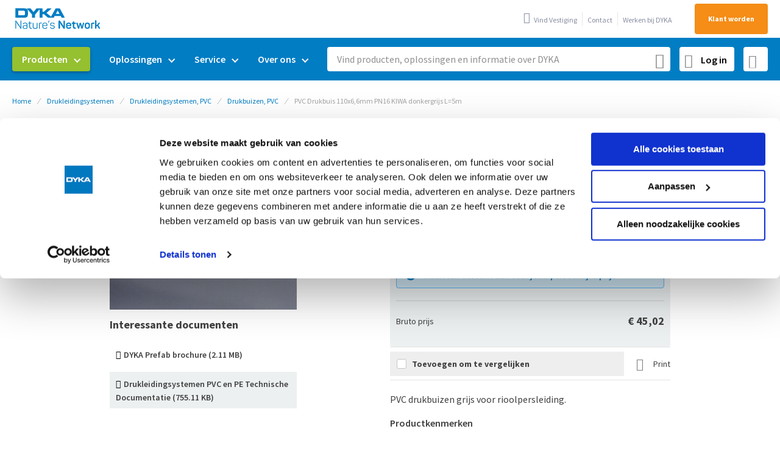

--- FILE ---
content_type: text/html; charset=UTF-8
request_url: https://www.dyka.nl/pvc-drukbuis-110x6-6mm-pn16-kiwa-donkergrijs-l-5m.html
body_size: 27040
content:
 <!doctype html><html lang="nl"><head prefix="og: http://ogp.me/ns# fb: http://ogp.me/ns/fb# product: http://ogp.me/ns/product#"><script> var LOCALE = 'nl\u002DNL'; var BASE_URL = 'https\u003A\u002F\u002Fwww.dyka.nl\u002F'; var require = { 'baseUrl': 'https\u003A\u002F\u002Fwww.dyka.nl\u002Fstatic\u002Fversion1768208900\u002Ffrontend\u002FDyka\u002Fbase\u002Fnl_NL' };</script> <meta charset="utf-8"/>
<meta name="title" content="PVC Drukbuis 110x6,6mm PN16 KIWA donkergrijs L=5m - DYKA webshop"/>
<meta name="keywords" content="PVC, donkergrijs, buis, PN 16, Spie"/>
<meta name="robots" content="INDEX,FOLLOW"/>
<meta name="viewport" content="width=device-width, initial-scale=1"/>
<meta name="format-detection" content="telephone=no"/>
<title>PVC Drukbuis 110x6,6mm PN16 KIWA donkergrijs L=5m - DYKA webshop</title>
<link  rel="stylesheet" type="text/css"  media="all" href="https://www.dyka.nl/static/version1768208900/_cache/merged/92e2b680b49bf68ee530db726c54b584.min.css" />
<link  rel="stylesheet" type="text/css"  media="screen and (min-width: 768px)" href="https://www.dyka.nl/static/version1768208900/frontend/Dyka/base/nl_NL/css/styles-l.min.css" />
<link  rel="stylesheet" type="text/css"  media="print" href="https://www.dyka.nl/static/version1768208900/frontend/Dyka/base/nl_NL/css/print.min.css" />
<script  type="text/javascript"  src="https://www.dyka.nl/static/version1768208900/frontend/Dyka/base/nl_NL/requirejs/require.min.js"></script>
<script  type="text/javascript"  src="https://www.dyka.nl/static/version1768208900/frontend/Dyka/base/nl_NL/requirejs-min-resolver.min.js"></script>
<script  type="text/javascript"  src="https://www.dyka.nl/static/version1768208900/frontend/Dyka/base/nl_NL/mage/requirejs/mixins.min.js"></script>
<script  type="text/javascript"  src="https://www.dyka.nl/static/version1768208900/frontend/Dyka/base/nl_NL/requirejs-config.min.js"></script>
<script  type="text/javascript"  src="https://www.dyka.nl/static/version1768208900/frontend/Dyka/base/nl_NL/Dyka_StoreStockInformation/js/product-view-stock-data.min.js"></script>
<link rel="preload" as="font" crossorigin="anonymous" href="https://www.dyka.nl/static/version1768208900/frontend/Dyka/base/nl_NL/fonts/source-sans-pro/latin/source-sans-pro-300.woff2" />
<link rel="preload" as="font" crossorigin="anonymous" href="https://www.dyka.nl/static/version1768208900/frontend/Dyka/base/nl_NL/fonts/source-sans-pro/latin/source-sans-pro-600.woff2" />
<link rel="preload" as="font" crossorigin="anonymous" href="https://www.dyka.nl/static/version1768208900/frontend/Dyka/base/nl_NL/fonts/source-sans-pro/latin/source-sans-pro-700.woff2" />
<link rel="preload" as="font" crossorigin="anonymous" href="https://www.dyka.nl/static/version1768208900/frontend/Dyka/base/nl_NL/fonts/source-sans-pro/latin-ext/source-sans-pro-300-ext.woff2" />
<link rel="preload" as="font" crossorigin="anonymous" href="https://www.dyka.nl/static/version1768208900/frontend/Dyka/base/nl_NL/fonts/source-sans-pro/latin-ext/source-sans-pro-400-ext.woff2" />
<link rel="preload" as="font" crossorigin="anonymous" href="https://www.dyka.nl/static/version1768208900/frontend/Dyka/base/nl_NL/fonts/source-sans-pro/latin-ext/source-sans-pro-600-ext.woff2" />
<link rel="preload" as="font" crossorigin="anonymous" href="https://www.dyka.nl/static/version1768208900/frontend/Dyka/base/nl_NL/fonts/source-sans-pro/latin-ext/source-sans-pro-700-ext.woff2" />
<link rel="preload" as="font" crossorigin="anonymous" href="https://www.dyka.nl/static/version1768208900/frontend/Dyka/base/nl_NL/fonts/Blank-Theme-Icons/Blank-Theme-Icons.woff2" />
<link rel="preload" as="font" crossorigin="anonymous" href="https://www.dyka.nl/static/version1768208900/frontend/Dyka/base/nl_NL/fonts/roboto/latin/roboto.woff2" />
<link rel="preload" as="font" crossorigin="anonymous" href="https://www.dyka.nl/static/version1768208900/frontend/Dyka/base/nl_NL/fonts/source-sans-pro/latin/source-sans-pro-400.woff2" />
<link  rel="icon" type="image/png" sizes="32x32" href="https://www.dyka.nl/static/version1768208900/frontend/Dyka/base/nl_NL/images/favicon-32x32.png" />
<link  href="https://www.dyka.nl/static/version1768208900/frontend/Dyka/base/nl_NL/fonts/icomoon.woff?8ynzv3" />
<link  href="https://www.dyka.nl/static/version1768208900/frontend/Dyka/base/nl_NL/fonts/icomoon.ttf?8ynzv3" />
<link  rel="manifest" href="https://www.dyka.nl/static/version1768208900/frontend/Dyka/base/nl_NL/manifest.json" />
<link  rel="canonical" href="https://www.dyka.nl/drukbuis-pn16-donkergrijs-nl-nl-druk-1-1-8.html" />
<link  rel="icon" type="image/x-icon" href="https://www.dyka.nl/media/favicon/stores/1/facvicon-dyka_corpo_1_2_1.png" />
<link  rel="shortcut icon" type="image/x-icon" href="https://www.dyka.nl/media/favicon/stores/1/facvicon-dyka_corpo_1_2_1.png" />
<meta name="facebook-domain-verification" content="yuf1czh4nf28rz1ycd5o8rlvxv8emk" />

<style>.cookie-status-message {
display: none;
}</style>

<script> !function(e,t,n,r,o,i,u,c,a,l){a=n.getElementsByTagName("head")[0],(l=n.createElement("script")).async=1,l.src=t,a.appendChild(l),r=n.cookie;try{if(i=(" "+r).match(new RegExp("[; ]_tdbu=([^\\s;]*)")))for(u in o=decodeURI(i[1]).split("||"))(c=o[u].split("~~"))[1]&&(r.indexOf(c[0]+"=")>-1||(n.cookie=c[0]+"="+c[1]+";path=/;max-age=604800;domain=."+e,n.cookie="_1=1"))}catch(e){} }("dyka.nl","https://host11.dyka.nl/tauq.js",document) </script>     <script>
        window.getWpGA4Cookie = function(name) {
            match = document.cookie.match(new RegExp(name + '=([^;]+)'));
            if (match) return decodeURIComponent(match[1].replace(/\+/g, ' ')) ;
        };

        window.dataLayer = window.dataLayer || [];
                var dl4Objects = [{"ecommerce":{"currency":"EUR","value":45.02,"items":[{"item_name":"PVC Drukbuis 110x6,6mm PN16 KIWA donkergrijs L=5m","affiliation":"Dyka NL - NL - NL - NL","item_id":"NL-20025465","price":45.02,"item_category":"Drukleidingsystemen","item_category2":"Drukleidingsystemen, PVC","item_category3":"Drukbuizen, PVC","item_list_name":"Drukleidingsystemen\/Drukleidingsystemen, PVC\/Drukbuizen, PVC","item_list_id":"2094","item_stock_status":"In stock","item_sale_product":"No","item_reviews_count":"0","item_reviews_score":"0"}]},"event":"view_item"}];
        for (var i in dl4Objects) {
            window.dataLayer.push({ecommerce: null});
            window.dataLayer.push(dl4Objects[i]);
        }
         var wpGA4Cookies = ['wp_ga4_user_id','wp_ga4_customerGroup'];
        wpGA4Cookies.map(function(cookieName) {
            var cookieValue = window.getWpGA4Cookie(cookieName);
            if (cookieValue) {
                var dl4Object = {};
                dl4Object[cookieName.replace('wp_ga4_', '')] = cookieValue;
                window.dataLayer.push(dl4Object);
            }
        });</script>
   <!-- Google Tag Manager -->
<script>(function(w,d,s,l,i){w[l]=w[l]||[];w[l].push({'gtm.start':new Date().getTime(),event:'gtm.js'});var f=d.getElementsByTagName(s)[0],j=d.createElement(s),dl=l!='dataLayer'?'&l='+l:'';j.async=true;j.src='https://www.googletagmanager.com/gtm.js?id='+i+dl;f.parentNode.insertBefore(j,f);})(window,document,'script','dataLayer','GTM-567Q2LS');</script>
<!-- End Google Tag Manager -->  <script type="text/x-magento-init">
        {
            "*": {
                "Magento_PageCache/js/form-key-provider": {
                    "isPaginationCacheEnabled":
                        0                }
            }
        }</script><script type="text&#x2F;javascript" src="https&#x3A;&#x2F;&#x2F;chimpstatic.com&#x2F;mcjs-connected&#x2F;js&#x2F;users&#x2F;f05eb0b730f8e0f202196794d&#x2F;c79afcc502bab03a5479dc47e.js" defer="defer">
</script>  <meta property="og:type" content="product" /><meta property="og:title" content="PVC&#x20;Drukbuis&#x20;110x6,6mm&#x20;PN16&#x20;KIWA&#x20;donkergrijs&#x20;L&#x3D;5m" /><meta property="og:image" content="https://www.dyka.nl/media/catalog/product/cache/27f66caa83c0835dd46e42147915be6a/p/r/product-main-20025465-0001-CMYK-2023-PVC-Drukleidingsystemen_Drukbuis_grijs_DYKA_1.jpeg" /><meta property="og:description" content="PVC&#x20;drukbuizen&#x20;grijs&#x20;voor&#x20;rioolpersleiding." /><meta property="og:url" content="https://www.dyka.nl/drukbuis-pn16-donkergrijs-nl-nl-druk-1-1-8.html" /> <meta property="product:price:amount" content="45.02"/> <meta property="product:price:currency" content="EUR"/> <script type="application/ld+json">{"@context":"http:\/\/schema.org","@type":"WebSite","url":"https:\/\/www.dyka.nl\/","name":"DYKA"}</script><script type="application/ld+json">{"@context":"http:\/\/schema.org","@type":"BreadcrumbList","itemListElement":[{"@type":"ListItem","item":{"@id":"https:\/\/www.dyka.nl\/","name":"Home"},"position":1},{"@type":"ListItem","item":{"@id":"https:\/\/www.dyka.nl\/drukleidingssystemen.html","name":"Drukleidingsystemen"},"position":2},{"@type":"ListItem","item":{"@id":"https:\/\/www.dyka.nl\/drukleidingssystemen\/drukleidingsystemen-pvc.html","name":"Drukleidingsystemen, PVC"},"position":3},{"@type":"ListItem","item":{"@id":"https:\/\/www.dyka.nl\/drukleidingssystemen\/drukleidingsystemen-pvc\/drukbuizen-pvc.html","name":"Drukbuizen, PVC"},"position":4},{"@type":"ListItem","item":{"@id":"https:\/\/www.dyka.nl\/pvc-drukbuis-110x6-6mm-pn16-kiwa-donkergrijs-l-5m.html","name":"PVC Drukbuis 110x6,6mm PN16 KIWA donkergrijs L=5m"},"position":5}]}</script><script type="application/ld+json">{"@context":"http:\/\/schema.org","@type":"Product","name":"PVC Drukbuis 110x6,6mm PN16 KIWA donkergrijs L=5m","description":"PVC drukbuizen grijs voor rioolpersleiding.","image":"https:\/\/www.dyka.nl\/media\/catalog\/product\/cache\/caa151eda9073a48ad8fa08313b4d75d\/p\/r\/product-main-20025465-0001-CMYK-2023-PVC-Drukleidingsystemen_Drukbuis_grijs_DYKA_1.jpeg","offers":{"@type":"http:\/\/schema.org\/Offer","price":45.02,"url":"https:\/\/www.dyka.nl\/drukbuis-pn16-donkergrijs-nl-nl-druk-1-1-8.html","priceCurrency":"EUR","availability":"http:\/\/schema.org\/InStock","shippingDetails":{"deliveryTime":{"businessDays":{"@type":"OpeningHoursSpecification","dayOfWeek":[""]},"@type":"ShippingDeliveryTime"},"@type":"OfferShippingDetails"}},"sku":"NL-20025465"}</script><script type="application/ld+json">{"@context":"http:\/\/schema.org\/","@type":"WebPage","speakable":{"@type":"SpeakableSpecification","cssSelector":[".description"],"xpath":["\/html\/head\/title"]}}</script></head><body data-container="body" data-mage-init='{"loaderAjax": {}, "loader": { "icon": "https://www.dyka.nl/static/version1768208900/frontend/Dyka/base/nl_NL/images/loader-2.gif"}}' id="html-body" class="catalog-product-view product-pvc-drukbuis-110x6-6mm-pn16-kiwa-donkergrijs-l-5m page-layout-1column">   <!-- Google Tag Manager (noscript) -->
<noscript><iframe src="https://www.googletagmanager.com/ns.html?id=GTM-567Q2LS" height="0" width="0" style="display:none;visibility:hidden"></iframe></noscript>
<!-- End Google Tag Manager (noscript) -->              <script type="text/x-magento-init">
    {
        "*": {
            "Magento_PageBuilder/js/widget-initializer": {
                "config": {"[data-content-type=\"slider\"][data-appearance=\"default\"]":{"Magento_PageBuilder\/js\/content-type\/slider\/appearance\/default\/widget":false},"[data-content-type=\"map\"]":{"Magento_PageBuilder\/js\/content-type\/map\/appearance\/default\/widget":false},"[data-content-type=\"row\"]":{"Magento_PageBuilder\/js\/content-type\/row\/appearance\/default\/widget":false},"[data-content-type=\"tabs\"]":{"Magento_PageBuilder\/js\/content-type\/tabs\/appearance\/default\/widget":false},"[data-content-type=\"slide\"]":{"Magento_PageBuilder\/js\/content-type\/slide\/appearance\/default\/widget":{"buttonSelector":".pagebuilder-slide-button","showOverlay":"hover","dataRole":"slide"}},"[data-content-type=\"banner\"]":{"Magento_PageBuilder\/js\/content-type\/banner\/appearance\/default\/widget":{"buttonSelector":".pagebuilder-banner-button","showOverlay":"hover","dataRole":"banner"}},"[data-content-type=\"buttons\"]":{"Magento_PageBuilder\/js\/content-type\/buttons\/appearance\/inline\/widget":false},"[data-content-type=\"products\"][data-appearance=\"carousel\"]":{"Magento_PageBuilder\/js\/content-type\/products\/appearance\/carousel\/widget":false},"[data-content-type=\"dyka_panel\"]":{"Dyka_Cms\/js\/content-type\/dyka-panel\/appearance\/default\/widget":false}},
                "breakpoints": {"desktop":{"label":"Desktop","stage":true,"default":true,"class":"desktop-switcher","icon":"Magento_PageBuilder::css\/images\/switcher\/switcher-desktop.svg","conditions":{"min-width":"1024px"},"options":{"products":{"default":{"slidesToShow":"5"}}}},"tablet":{"conditions":{"max-width":"1024px","min-width":"768px"},"options":{"products":{"default":{"slidesToShow":"4"},"continuous":{"slidesToShow":"3"}}}},"mobile":{"label":"Mobile","stage":true,"class":"mobile-switcher","icon":"Magento_PageBuilder::css\/images\/switcher\/switcher-mobile.svg","media":"only screen and (max-width: 768px)","conditions":{"max-width":"768px","min-width":"640px"},"options":{"products":{"default":{"slidesToShow":"3"}}}},"mobile-small":{"conditions":{"max-width":"640px"},"options":{"products":{"default":{"slidesToShow":"2"},"continuous":{"slidesToShow":"1"}}}}}            }
        }
    }</script> <div class="cookie-status-message" id="cookie-status">The store will not work correctly when cookies are disabled.</div> <script type="text&#x2F;javascript">document.querySelector("#cookie-status").style.display = "none";</script> <script type="text/x-magento-init">
    {
        "*": {
            "cookieStatus": {}
        }
    }</script> <script type="text/x-magento-init">
    {
        "*": {
            "mage/cookies": {
                "expires": null,
                "path": "\u002F",
                "domain": ".www.dyka.nl",
                "secure": true,
                "lifetime": "3600"
            }
        }
    }</script>  <noscript><div class="message global noscript"><div class="content"><p><strong>JavaScript lijkt te zijn uitgeschakeld in uw browser.</strong> <span> Voor de beste gebruikerservaring, zorg ervoor dat javascript ingeschakeld is voor uw browser.</span></p></div></div></noscript>   <div class="message global extra-notice"></div>  <script> window.cookiesConfig = window.cookiesConfig || {}; window.cookiesConfig.secure = true; </script> <script>    require.config({
        map: {
            '*': {
                wysiwygAdapter: 'mage/adminhtml/wysiwyg/tiny_mce/tinymceAdapter'
            }
        }
    });</script> <script>    require.config({
        paths: {
            googleMaps: 'https\u003A\u002F\u002Fmaps.googleapis.com\u002Fmaps\u002Fapi\u002Fjs\u003Fv\u003D3.53\u0026key\u003DAIzaSyDkUxo_rUQPOpvqac8YwqsB5mCAAJZc_qk'
        },
        config: {
            'Magento_PageBuilder/js/utils/map': {
                style: '',
            },
            'Magento_PageBuilder/js/content-type/map/preview': {
                apiKey: 'AIzaSyDkUxo_rUQPOpvqac8YwqsB5mCAAJZc_qk',
                apiKeyErrorMessage: 'You\u0020must\u0020provide\u0020a\u0020valid\u0020\u003Ca\u0020href\u003D\u0027https\u003A\u002F\u002Fwww.dyka.nl\u002Fadminhtml\u002Fsystem_config\u002Fedit\u002Fsection\u002Fcms\u002F\u0023cms_pagebuilder\u0027\u0020target\u003D\u0027_blank\u0027\u003EGoogle\u0020Maps\u0020API\u0020key\u003C\u002Fa\u003E\u0020to\u0020use\u0020a\u0020map.'
            },
            'Magento_PageBuilder/js/form/element/map': {
                apiKey: 'AIzaSyDkUxo_rUQPOpvqac8YwqsB5mCAAJZc_qk',
                apiKeyErrorMessage: 'You\u0020must\u0020provide\u0020a\u0020valid\u0020\u003Ca\u0020href\u003D\u0027https\u003A\u002F\u002Fwww.dyka.nl\u002Fadminhtml\u002Fsystem_config\u002Fedit\u002Fsection\u002Fcms\u002F\u0023cms_pagebuilder\u0027\u0020target\u003D\u0027_blank\u0027\u003EGoogle\u0020Maps\u0020API\u0020key\u003C\u002Fa\u003E\u0020to\u0020use\u0020a\u0020map.'
            },
        }
    });</script><script>
    require.config({
        shim: {
            'Magento_PageBuilder/js/utils/map': {
                deps: ['googleMaps']
            }
        }
    });</script> <script type="text/x-magento-init">
    {
        "*": {
            "Dyka_TagManager/js/data-layer": {"event":"user_info","loggedIn":"Logged out","userId":"","classification":"","group":""}        }
    }</script> <script>
    function updateMiniCart() {
        if (typeof require !== 'undefined') {
            require(['jquery', 'Magento_Customer/js/customer-data'], function ($, customerData) {
                customerData.reload(['cart'], true);
            });
        } else {
            window.dispatchEvent(new CustomEvent("reload-customer-section-data"));
        }
    }</script><script>
    window.addEventListener('pageshow', (event) => {
        const [navigationTiming] = performance.getEntriesByType('navigation');

        if (event.persisted || navigationTiming?.type === 'back_forward') {
                            (events => {
                    const triggerUpdateMiniCart = () => {
                        events.forEach(type => window.removeEventListener(type, triggerUpdateMiniCart))
                        updateMiniCart();
                    };

                    events.forEach(type => window.addEventListener(type, triggerUpdateMiniCart, {
                        once: true,
                        passive: true
                    }));
                })(['click', 'wheel', 'scroll', 'keydown']);
             }
    });</script><script>
    (() => {
        if ('serviceWorker' in navigator) {
            navigator.serviceWorker
                .register('/serviceWorker.js')
                .then(function(registration) {
                    console.log('Registration succeeded. Scope is: ', registration.scope);
                })
                .catch(error => {
                    console.log('Service worker registration failed: ', error);
                });
        }
    })();</script><div class="page-wrapper"><div class="browser-notification-wrapper"> <div id="browser-notification-alert" class="alert message global"><!DOCTYPE html PUBLIC "-//W3C//DTD HTML 4.0 Transitional//EN" "http://www.w3.org/TR/REC-html40/loose.dtd">
<html><head><style>#html-body [data-pb-style=A2E60W7],#html-body [data-pb-style=REQ8MLC]{justify-content:flex-start;display:flex;flex-direction:column;background-position:left top;background-size:cover;background-repeat:no-repeat;background-attachment:scroll;margin:10px;padding:0}#html-body [data-pb-style=A2E60W7]{width:100%;align-self:stretch}</style></head><body><div data-content-type="row" data-appearance="contained" data-element="main"><div data-enable-parallax="0" data-parallax-speed="0.5" data-background-images="{}" data-background-type="image" data-video-loop="true" data-video-play-only-visible="true" data-video-lazy-load="true" data-video-fallback-src="" data-element="inner" data-pb-style="REQ8MLC" data-test=""><div class="pagebuilder-column-group" style="display: flex;" data-content-type="column-group" data-grid-size="12" data-element="main"><div class="pagebuilder-column" data-content-type="column" data-appearance="full-height" data-background-images="{}" data-element="main" data-pb-style="A2E60W7" data-test=""><div data-content-type="text" data-appearance="default" data-element="main"><p>Uw browser wordt niet meer ondersteund. Voor een optimale ervaring raden wij aan om de laatste versie van Microsoft Edge, Mozilla Firefox of Google Chrome te downloaden.</p></div></div></div></div></div></body></html>
</div><script type="text/x-magento-init">
    {
        "*": {
            "Magento_Theme/js/browser-notification" : {
            }
        }
    }</script></div><header class="page-header"><div class="panel wrapper"><div class="panel header"> <a class="action skip contentarea" href="#contentarea" tabindex="1" role="link" aria-label="Ga&#x20;naar&#x20;de&#x20;inhoud"><span> Ga naar de inhoud</span></a> <span data-action="toggle-nav" class="action nav-toggle"><span>Toggle Nav</span></span> <a class="logo" href="https://www.dyka.nl/" title="" aria-label="store logo"><img src="https://www.dyka.nl/static/version1768208900/frontend/Dyka/base/nl_NL/images/logo.svg" title="" alt="" width="152" height="45" /></a> <ul class="usp-list"><li class="usp-list__item"><span>Producten op voorraad</span></li> <li class="usp-list__item"><span>Sterk in maatwerk</span></li> <li class="usp-list__item"><span>Technisch advies</span></li></ul>  <nav class="top-links" aria-label="Top&#x20;navigatie"><ul class="header&#x20;links">  <a data-mage-init='{"Dyka_Customer/js/login-link": {"baseUrl": "https://www.dyka.nl/"}}' class="login-link"><span>Log in</span></a>      <li><a href="https://www.dyka.nl/vind-vestiging" id="idia06xwSK" class="find-store" >Vind Vestiging</a></li>  <li><a href="https://www.dyka.nl/service/klantenservice" id="idvr8YVfoy" class="contact-link" >Contact</a></li>  <li><a href="https://www.dyka.nl/werken-bij-dyka" id="idb9hi6Jyi" class="werken-bij" >Werken bij DYKA</a></li>  <li><a href="https://www.dyka.nl/customer/account/create" id="idnjxKqDZI" class="register-link" >Klant worden</a></li> </ul></nav>  </div></div><div class="header content"> <div class="scan-app-wrapper"><a href="https://www.dyka.nl/quickorder/sku" class="action scan start-scan" title="Scan App"><i class="icon-24-scan"></i></a></div></div></header>  <div class="sections nav-sections"> <div class="section-items nav-sections-items" data-mage-init='{"tabs":{"openedState":"active"}}'>  <div class="section-item-title nav-sections-item-title" data-role="collapsible"><a class="nav-sections-item-switch" data-toggle="switch" href="#store.menu">Menu</a></div><div class="section-item-content nav-sections-item-content" id="store.menu" data-role="content">  <nav class="navigation" data-action="navigation" aria-label="Hoofdnavigatie"><ul data-mage-init='{"menu":{"responsive":true, "expanded":true, "position":{"my":"left top","at":"left bottom"}}}' id="main-navigation"><li  class="level0 nav-1 first level-top parent"><a href="https://www.dyka.nl/producten"  class="level-top" ><span>Producten</span></a><ul class="level0 submenu"><li  class="level1 nav-1-1 category-item first parent"><a href="https://www.dyka.nl/binnenriolering.html" ><span>Binnenriolering</span></a><ul class="level1 submenu"><li  class="level2 nav-1-1-1 category-item first"><a href="https://www.dyka.nl/binnenriolering/leidingsystemen-pvc.html" ><span>Leidingsystemen, PVC</span></a></li><li  class="level2 nav-1-1-2 category-item"><a href="https://www.dyka.nl/binnenriolering/geluiddempend-dykasono.html" ><span>Geluiddempend, DykaSono</span></a></li><li  class="level2 nav-1-1-3 category-item"><a href="https://www.dyka.nl/binnenriolering/leidingssystemen-pp.html" ><span>Leidingsystemen, PP</span></a></li><li  class="level2 nav-1-1-4 category-item"><a href="https://www.dyka.nl/binnenriolering/geluiddempend-dykastil.html" ><span>Geluiddempend, DykaStil</span></a></li><li  class="level2 nav-1-1-5 category-item"><a href="https://www.dyka.nl/binnenriolering/leidingsystemen-pe.html" ><span>Leidingsystemen, PE</span></a></li><li  class="level2 nav-1-1-6 category-item last"><a href="https://www.dyka.nl/binnenriolering/algemeen.html" ><span>Algemeen</span></a></li></ul></li><li  class="level1 nav-1-2 category-item parent"><a href="https://www.dyka.nl/drinkwater-gassystemen.html" ><span>Drinkwater &amp; gassystemen</span></a><ul class="level1 submenu"><li  class="level2 nav-1-2-1 category-item first"><a href="https://www.dyka.nl/drinkwater-gassystemen/warm-en-koud-drinkwatersystemen-riifo.html" ><span>Warm en koud drinkwatersystemen, RIIFO</span></a></li><li  class="level2 nav-1-2-2 category-item"><a href="https://www.dyka.nl/drinkwater-gassystemen/warm-en-koud-drinkwater-tece.html" ><span>Warm en koud drinkwater, TECE</span></a></li><li  class="level2 nav-1-2-3 category-item"><a href="https://www.dyka.nl/drinkwater-gassystemen/gassystemen-tece.html" ><span>Gassystemen, TECE</span></a></li><li  class="level2 nav-1-2-4 category-item last"><a href="https://www.dyka.nl/drinkwater-gassystemen/vsh-multi-super-knel-hulpstukken.html" ><span>VSH Multi Super Knel hulpstukken</span></a></li></ul></li><li  class="level1 nav-1-3 category-item parent"><a href="https://www.dyka.nl/binnenklimaat.html" ><span>Binnenklimaat</span></a><ul class="level1 submenu"><li  class="level2 nav-1-3-1 category-item first"><a href="https://www.dyka.nl/binnenklimaat/ventilatiesystemen-dyka-air.html" ><span>Ventilatiesystemen, DYKA AIR</span></a></li><li  class="level2 nav-1-3-2 category-item"><a href="https://www.dyka.nl/binnenklimaat/ventilatiesystemen-duco.html" ><span>Ventilatiesystemen, Duco</span></a></li><li  class="level2 nav-1-3-3 category-item last"><a href="https://www.dyka.nl/binnenklimaat/cv-beluchting-pp.html" ><span>CV beluchting, PP</span></a></li></ul></li><li  class="level1 nav-1-4 category-item parent"><a href="https://www.dyka.nl/hemelwaterafvoer.html" ><span>Hemelwaterafvoer</span></a><ul class="level1 submenu"><li  class="level2 nav-1-4-1 category-item first"><a href="https://www.dyka.nl/hemelwaterafvoer/uv-systeem-vacurain-flex.html" ><span>UV systeem, Vacurain Flex</span></a></li><li  class="level2 nav-1-4-2 category-item"><a href="https://www.dyka.nl/hemelwaterafvoer/uv-systeem-vacurain-fix.html" ><span>UV systeem, Vacurain Fix</span></a></li><li  class="level2 nav-1-4-3 category-item"><a href="https://www.dyka.nl/hemelwaterafvoer/bakgoten-polyester.html" ><span>Bakgoten, polyester</span></a></li><li  class="level2 nav-1-4-4 category-item"><a href="https://www.dyka.nl/hemelwaterafvoer/mastgoten-pvc.html" ><span>Mastgoten, PVC</span></a></li><li  class="level2 nav-1-4-5 category-item"><a href="https://www.dyka.nl/hemelwaterafvoer/hemelwaterafvoer-pvc.html" ><span>Hemelwaterafvoer, PVC</span></a></li><li  class="level2 nav-1-4-6 category-item last"><a href="https://www.dyka.nl/hemelwaterafvoer/accessoires-hemelwaterafvoer.html" ><span>Accessoires hemelwaterafvoer</span></a></li></ul></li><li  class="level1 nav-1-5 category-item parent"><a href="https://www.dyka.nl/elektro.html" ><span>Elektro</span></a><ul class="level1 submenu"><li  class="level2 nav-1-5-1 category-item first"><a href="https://www.dyka.nl/elektro/elektro-installatie.html" ><span>Elektro installatie</span></a></li><li  class="level2 nav-1-5-2 category-item"><a href="https://www.dyka.nl/elektro/kabelbeschermingsbuizen.html" ><span>Kabelbeschermingsbuizen</span></a></li><li  class="level2 nav-1-5-3 category-item last"><a href="https://www.dyka.nl/elektro/elektro-toebehoren.html" ><span>Elektro toebehoren</span></a></li></ul></li><li  class="level1 nav-1-6 category-item parent"><a href="https://www.dyka.nl/huisaansluitingen-en-doorvoeren.html" ><span>Huisaansluitingen en doorvoeren</span></a><ul class="level1 submenu"><li  class="level2 nav-1-6-1 category-item first"><a href="https://www.dyka.nl/huisaansluitingen-en-doorvoeren/meterkastvloerplaten-invoerbochten-en-funderingsdoorvoer.html" ><span>Meterkastvloerplaten, invoerbochten en funderingsdoorvoer</span></a></li><li  class="level2 nav-1-6-2 category-item last"><a href="https://www.dyka.nl/huisaansluitingen-en-doorvoeren/hulpstukken-huisaansluiting.html" ><span>Hulpstukken huisaansluiting</span></a></li></ul></li><li  class="level1 nav-1-7 category-item parent"><a href="https://www.dyka.nl/bevestiging-montage-en-gereedschappen.html" ><span>Bevestiging, montage en gereedschappen</span></a><ul class="level1 submenu"><li  class="level2 nav-1-7-1 category-item first"><a href="https://www.dyka.nl/bevestiging-montage-en-gereedschappen/bevestigingsmaterialen.html" ><span>Bevestigingsmaterialen</span></a></li><li  class="level2 nav-1-7-2 category-item"><a href="https://www.dyka.nl/bevestiging-montage-en-gereedschappen/bouwmaterialen.html" ><span>Bouwmaterialen</span></a></li><li  class="level2 nav-1-7-3 category-item"><a href="https://www.dyka.nl/bevestiging-montage-en-gereedschappen/gereedschappen-en-diversen.html" ><span>Gereedschappen en diversen</span></a></li><li  class="level2 nav-1-7-4 category-item"><a href="https://www.dyka.nl/bevestiging-montage-en-gereedschappen/lijmen-kitten-en-chemische-producten.html" ><span>Lijmen, kitten en chemische producten</span></a></li><li  class="level2 nav-1-7-5 category-item last"><a href="https://www.dyka.nl/bevestiging-montage-en-gereedschappen/persoonlijke-beschermingsmiddelen.html" ><span>Persoonlijke beschermingsmiddelen</span></a></li></ul></li><li  class="level1 nav-1-8 category-item parent"><a href="https://www.dyka.nl/buitenriolering.html" ><span>Buitenriolering</span></a><ul class="level1 submenu"><li  class="level2 nav-1-8-1 category-item first"><a href="https://www.dyka.nl/buitenriolering/voorgemonteerde-inlaat-dykaprefit.html" ><span>Voorgemonteerde inlaat, DykaPrefit</span></a></li><li  class="level2 nav-1-8-2 category-item"><a href="https://www.dyka.nl/buitenriolering/leidingsystemen-pvc.html" ><span>Leidingsystemen, PVC</span></a></li><li  class="level2 nav-1-8-3 category-item"><a href="https://www.dyka.nl/buitenriolering/leidingssystemen-pp.html" ><span>Leidingsystemen, PP</span></a></li><li  class="level2 nav-1-8-4 category-item"><a href="https://www.dyka.nl/buitenriolering/straat-en-trottoirkolken.html" ><span>Straat- en trottoirkolken</span></a></li><li  class="level2 nav-1-8-5 category-item"><a href="https://www.dyka.nl/buitenriolering/putdeksels.html" ><span>Putdeksels</span></a></li><li  class="level2 nav-1-8-6 category-item"><a href="https://www.dyka.nl/buitenriolering/inspectieputten.html" ><span>Inspectieputten</span></a></li><li  class="level2 nav-1-8-7 category-item last"><a href="https://www.dyka.nl/buitenriolering/drainagesystemen.html" ><span>Drainagesystemen</span></a></li></ul></li><li  class="level1 nav-1-9 category-item parent"><a href="https://www.dyka.nl/regenwater.html" ><span>Regenwater</span></a><ul class="level1 submenu"><li  class="level2 nav-1-9-1 category-item first"><a href="https://www.dyka.nl/regenwater/hemelwaterafvoer-duborain.html" ><span>Regenwaterafvoer, Duborain</span></a></li><li  class="level2 nav-1-9-2 category-item"><a href="https://www.dyka.nl/regenwater/kolken-filters-en-verticale-infiltratie.html" ><span>Kolken, filters en verticale infiltratie</span></a></li><li  class="level2 nav-1-9-3 category-item"><a href="https://www.dyka.nl/regenwater/infiltratiekratten-en-tunnels.html" ><span>Infiltratiekratten en tunnels</span></a></li><li  class="level2 nav-1-9-4 category-item"><a href="https://www.dyka.nl/regenwater/regenwatertanks.html" ><span>Regenwatertanks</span></a></li><li  class="level2 nav-1-9-5 category-item last"><a href="https://www.dyka.nl/regenwater/lijnafwatering.html" ><span>Lijnafwatering</span></a></li></ul></li><li  class="level1 nav-1-10 category-item parent"><a href="https://www.dyka.nl/drukleidingssystemen.html" ><span>Drukleidingsystemen</span></a><ul class="level1 submenu"><li  class="level2 nav-1-10-1 category-item first"><a href="https://www.dyka.nl/drukleidingssystemen/drukleidingsystemen-pvc.html" ><span>Drukleidingsystemen, PVC</span></a></li><li  class="level2 nav-1-10-2 category-item last"><a href="https://www.dyka.nl/drukleidingssystemen/drukleidingsystemen-pe.html" ><span>Drukleidingsystemen, PE</span></a></li></ul></li><li  class="level1 nav-1-11 category-item parent"><a href="https://www.dyka.nl/complementaire-producten.html" ><span>Complementaire producten</span></a><ul class="level1 submenu"><li  class="level2 nav-1-11-1 category-item first"><a href="https://www.dyka.nl/complementaire-producten/avk-programma.html" ><span>AVK programma</span></a></li><li  class="level2 nav-1-11-2 category-item"><a href="https://www.dyka.nl/complementaire-producten/kleppen.html" ><span>Pompsystemen</span></a></li><li  class="level2 nav-1-11-3 category-item last"><a href="https://www.dyka.nl/complementaire-producten/isolatie-thermische-en-akoestisch.html" ><span>Isolatie, thermische en akoestisch</span></a></li></ul></li><li  class="level1 nav-1-12 category-item last"><a href="https://www.dyka.nl/outlet.html" ><span>Outlet</span></a></li></ul></li><li  class="level0 nav-2 level-top parent"><a href="https://www.dyka.nl/oplossingen"  class="level-top" ><span>Oplossingen</span></a><ul class="level0 submenu"><li  class="level1 nav-2-1 first parent"><a href="https://www.dyka.nl/oplossingen/ventilatie" ><span>Ventilatie</span></a><ul class="level1 submenu"><li  class="level2 nav-2-1-1 first"><a href="https://www.dyka.nl/oplossingen/ventilatie/ventilatiesystemen" ><span>De verschillende ventilatiesystemen</span></a></li><li  class="level2 nav-2-1-2"><a href="https://www.dyka.nl/oplossingen/ventilatie/geisoleerde-ventilatiekanalen" ><span>Geïsoleerde ventilatiekanalen</span></a></li><li  class="level2 nav-2-1-3"><a href="https://www.dyka.nl/oplossingen/ventilatie/tips-en-tricks" ><span>Tips en tricks</span></a></li><li  class="level2 nav-2-1-4 last"><a href="https://www.dyka.nl/oplossingen/ventilatie/offerte-ventilatie" ><span>Offerte aanvragen</span></a></li></ul></li><li  class="level1 nav-2-2 parent"><a href="https://www.dyka.nl/oplossingen/regenwater" ><span>Regenwater</span></a><ul class="level1 submenu"><li  class="level2 nav-2-2-1 first"><a href="https://www.dyka.nl/oplossingen/regenwater/regenwater-opvangen" ><span>Regenwater opvangen</span></a></li><li  class="level2 nav-2-2-2"><a href="https://www.dyka.nl/oplossingen/regenwater/regenwater-transporteren" ><span>Regenwater transporteren</span></a></li><li  class="level2 nav-2-2-3"><a href="https://www.dyka.nl/oplossingen/regenwater/regenwater-filteren" ><span>Regenwater filteren</span></a></li><li  class="level2 nav-2-2-4"><a href="https://www.dyka.nl/oplossingen/regenwater/regenwater-infiltreren" ><span>Regenwater infiltreren</span></a></li><li  class="level2 nav-2-2-5"><a href="https://www.dyka.nl/oplossingen/regenwater/regenwater-gebruiken" ><span>Regenwater gebruiken</span></a></li><li  class="level2 nav-2-2-6 last"><a href="https://www.dyka.nl/oplossingen/regenwater/regenwater-reguleren" ><span>Regenwater reguleren</span></a></li></ul></li><li  class="level1 nav-2-3 parent"><a href="https://www.dyka.nl/oplossingen/prefab" ><span>Prefab</span></a><ul class="level1 submenu"><li  class="level2 nav-2-3-1 first"><a href="https://www.dyka.nl/oplossingen/prefab/prefab-woningbouw" ><span>Prefab in de woningbouw</span></a></li><li  class="level2 nav-2-3-2"><a href="https://www.dyka.nl/oplossingen/prefab/prefab-grond-weg-waterbouw" ><span>Prefab in de Grond- Weg- en Waterbouw</span></a></li><li  class="level2 nav-2-3-3"><a href="https://www.dyka.nl/oplossingen/prefab/prefab-pakketten" ><span>Prefab pakketten</span></a></li><li  class="level2 nav-2-3-4"><a href="https://www.dyka.nl/oplossingen/prefab/doorlooptijden-prefab" ><span>Doorlooptijden prefab</span></a></li><li  class="level2 nav-2-3-5"><a href="https://www.dyka.nl/oplossingen/prefab/aanvraagformulier-zaagwerk" ><span>Zaagwerk bestellen</span></a></li><li  class="level2 nav-2-3-6 last"><a href="https://www.dyka.nl/oplossingen/prefab/kleine-klus" ><span>Prefab voor de kleine klus</span></a></li></ul></li><li  class="level1 nav-2-4 parent"><a href="https://www.dyka.nl/oplossingen/energietransitie" ><span>Energietransitie</span></a><ul class="level1 submenu"><li  class="level2 nav-2-4-1 first"><a href="https://www.dyka.nl/oplossingen/energietransitie/waterstof" ><span>Waterstof</span></a></li><li  class="level2 nav-2-4-2"><a href="https://www.dyka.nl/oplossingen/energietransitie/zonne-energie" ><span>Zonne-energie</span></a></li><li  class="level2 nav-2-4-3 last"><a href="https://www.dyka.nl/oplossingen/energietransitie/windenergie" ><span>Windenergie</span></a></li></ul></li><li  class="level1 nav-2-5 parent"><a href="https://www.dyka.nl/oplossingen/drinkwater" ><span>Drinkwater</span></a><ul class="level1 submenu"><li  class="level2 nav-2-5-1 first"><a href="https://www.dyka.nl/oplossingen/drinkwater/hulpstukken-en-koppelingen" ><span>Hulpstukken en koppelingen</span></a></li><li  class="level2 nav-2-5-2"><a href="https://www.dyka.nl/oplossingen/drinkwater/drinkwater-tece-riifo" ><span>Drinkwater in de woning</span></a></li><li  class="level2 nav-2-5-3 last"><a href="https://www.dyka.nl/oplossingen/drinkwater/pvc-o-bi-oroc" ><span>PVC-O: BI-OROC</span></a></li></ul></li><li  class="level1 nav-2-6 parent"><a href="https://www.dyka.nl/oplossingen/buitenriolering" ><span>Buitenriolering</span></a><ul class="level1 submenu"><li  class="level2 nav-2-6-1 first"><a href="https://www.dyka.nl/oplossingen/buitenriolering/straat-en-trottoirkolken" ><span>Straat- en trottoirkolken</span></a></li><li  class="level2 nav-2-6-2"><a href="https://www.dyka.nl/oplossingen/buitenriolering/pvc-en-pp-hoofdriool" ><span>PVC en PP hoofdriool</span></a></li><li  class="level2 nav-2-6-3"><a href="https://www.dyka.nl/oplossingen/buitenriolering/ontlasten-en-ontluchten" ><span>Ontlasten en ontluchten</span></a></li><li  class="level2 nav-2-6-4"><a href="https://www.dyka.nl/oplossingen/buitenriolering/onderhoud-van-het-buitenrioleringssysteem" ><span>Onderhoud van het buitenrioleringssysteem</span></a></li><li  class="level2 nav-2-6-5"><a href="https://www.dyka.nl/oplossingen/buitenriolering/buitenrioleringsnormen-pvc-en-pp" ><span>Buitenrioleringsnormen PVC en PP</span></a></li><li  class="level2 nav-2-6-6"><a href="https://www.dyka.nl/oplossingen/buitenriolering/buitenriolering-inspectieputten" ><span>Inspectieputten</span></a></li><li  class="level2 nav-2-6-7"><a href="https://www.dyka.nl/oplossingen/buitenriolering/inlaten-voor-huis-en-kolkaansluitingen" ><span>Inlaten voor huis- en kolkaansluitingen</span></a></li><li  class="level2 nav-2-6-8"><a href="https://www.dyka.nl/oplossingen/buitenriolering/hydraulica-van-buitenriolering" ><span>Hydraulica van buitenriolering</span></a></li><li  class="level2 nav-2-6-9"><a href="https://www.dyka.nl/oplossingen/buitenriolering/erfafscheiding-en-ontlastput" ><span>Erfafscheiding- en ontlastput</span></a></li><li  class="level2 nav-2-6-10"><a href="https://www.dyka.nl/oplossingen/buitenriolering/drainage-en-grondwaterafvoer" ><span>Drainage en grondwaterafvoer</span></a></li><li  class="level2 nav-2-6-11 last"><a href="https://www.dyka.nl/oplossingen/buitenriolering/belastingen-bij-vrij-verval-riolering" ><span>Belastingen bij vrij verval riolering</span></a></li></ul></li><li  class="level1 nav-2-7 last"><a href="https://www.dyka.nl/oplossingen/hoveniers-waterbeheer-in-de-tuin" ><span>Hoveniers</span></a></li></ul></li><li  class="level0 nav-3 level-top parent"><a href="https://www.dyka.nl/service"  class="level-top" ><span>Service</span></a><ul class="level0 submenu"><li  class="level1 nav-3-1 first parent"><a href="https://www.dyka.nl/service/mijn-dyka" ><span>MijnDYKA</span></a><ul class="level1 submenu"><li  class="level2 nav-3-1-1 first"><a href="https://www.dyka.nl/service/mijn-dyka/hoe-het-werkt" ><span>Hoe werkt het?</span></a></li><li  class="level2 nav-3-1-2"><a href="https://www.dyka.nl/service/mijn-dyka/dyka-online-bestel-mogelijkheden" ><span>DYKA online bestel mogelijkheden</span></a></li><li  class="level2 nav-3-1-3"><a href="https://www.dyka.nl/service/mijn-dyka/bestelmethoden" ><span>Bestelmethoden</span></a></li><li  class="level2 nav-3-1-4 last"><a href="https://www.dyka.nl/service/mijn-dyka/handleidingen" ><span>Handleidingen</span></a></li></ul></li><li  class="level1 nav-3-2"><a href="https://www.dyka.nl/service/klantenservice" ><span>Klantenservice</span></a></li><li  class="level1 nav-3-3 parent"><a href="https://www.dyka.nl/service/diensten" ><span>Diensten</span></a><ul class="level1 submenu"><li  class="level2 nav-3-3-1 first"><a href="https://www.dyka.nl/service/diensten/kleine-klus" ><span>Prefab voor de kleine klus</span></a></li><li  class="level2 nav-3-3-2"><a href="https://www.dyka.nl/service/diensten/lasservice" ><span>Lasservice</span></a></li><li  class="level2 nav-3-3-3"><a href="https://www.dyka.nl/service/diensten/prefab" ><span>Prefab</span></a></li><li  class="level2 nav-3-3-4"><a href="https://www.dyka.nl/service/diensten/engineering-en-consultancy" ><span>Engineering &amp; Consultancy</span></a></li><li  class="level2 nav-3-3-5 last"><a href="https://www.dyka.nl/service/diensten/inzamelen-van-kunststof-leidingafval" ><span>Inzamelen van kunststof leidingafval</span></a></li></ul></li><li  class="level1 nav-3-4 parent"><a href="https://www.dyka.nl/service/tools" ><span>Tools</span></a><ul class="level1 submenu"><li  class="level2 nav-3-4-1 first"><a href="https://www.dyka.nl/service/tools/dyka-air-rekentool" ><span>DYKA AIR rekentool</span></a></li><li  class="level2 nav-3-4-2"><a href="https://www.dyka.nl/service/tools/dyka-air-geluidsberekening" ><span>DYKA AIR geluidsberekening</span></a></li><li  class="level2 nav-3-4-3"><a href="https://www.dyka.nl/service/tools/bim" ><span>BIM Info</span></a></li><li  class="level2 nav-3-4-4"><a href="https://www.dyka.nl/service/tools/puttenstaat" ><span>Puttenstaat</span></a></li><li  class="level2 nav-3-4-5"><a href="https://www.dyka.nl/service/tools/aanvraagformulier-zaagwerk" ><span>Zaagwerk bestellen</span></a></li><li  class="level2 nav-3-4-6 last"><a href="https://www.dyka.nl/service/tools/bestekteksten" ><span>Bestekteksten</span></a></li></ul></li><li  class="level1 nav-3-5"><a href="https://www.dyka.nl/service/documenten" ><span>Documenten</span></a></li><li  class="level1 nav-3-6 last"><a href="https://www.dyka.nl/service/kennis" ><span>Kennisbank</span></a></li></ul></li><li  class="level0 nav-4 last level-top parent"><a href="https://www.dyka.nl/over-ons"  class="level-top" ><span>Over ons</span></a><ul class="level0 submenu"><li  class="level1 nav-4-1 first"><a href="https://www.dyka.nl/over-ons/over-natures-network" ><span>We&#039;re Nature&#039;s Network</span></a></li><li  class="level1 nav-4-2"><a href="https://www.dyka.nl/over-ons/vind-vestiging" ><span>Vestigingen</span></a></li><li  class="level1 nav-4-3 parent"><a href="https://www.dyka.nl/over-ons/duurzaamheid" ><span>Duurzaamheid</span></a><ul class="level1 submenu"><li  class="level2 nav-4-3-1 first"><a href="https://www.dyka.nl/over-ons/duurzaamheid/circulariteit" ><span>Circulariteit</span></a></li><li  class="level2 nav-4-3-2"><a href="https://www.dyka.nl/over-ons/duurzaamheid/mensen" ><span>Mensen</span></a></li><li  class="level2 nav-4-3-3 last"><a href="https://www.dyka.nl/over-ons/duurzaamheid/continue-verbetering" ><span>Continue verbetering</span></a></li></ul></li><li  class="level1 nav-4-4"><a href="https://www.dyka.nl/over-ons/productie" ><span>Productie</span></a></li><li  class="level1 nav-4-5"><a href="https://www.dyka.nl/over-ons/productietechnieken" ><span>Productietechnieken</span></a></li><li  class="level1 nav-4-6"><a href="https://www.dyka.nl/over-ons/referentieprojecten" ><span>Referentieprojecten</span></a></li><li  class="level1 nav-4-7 parent"><a href="https://www.dyka.nl/over-ons/werken-bij-dyka" ><span>Werken bij DYKA</span></a><ul class="level1 submenu"><li  class="level2 nav-4-7-1 first"><a href="https://www.dyka.nl/over-ons/werken-bij-dyka/vacatures" ><span>Vacatures</span></a></li><li  class="level2 nav-4-7-2 last"><a href="https://www.dyka.nl/over-ons/werken-bij-dyka/ontmoet-onze-collegas" ><span>Ontmoet onze collega’s</span></a></li></ul></li><li  class="level1 nav-4-8"><a href="https://www.dyka.nl/over-ons/kwaliteit" ><span>Kwaliteit</span></a></li><li  class="level1 nav-4-9"><a href="https://www.dyka.nl/over-ons/productcertificaten" ><span>Productcertificaten</span></a></li><li  class="level1 nav-4-10 last"><a href="https://www.dyka.nl/over-ons/een-rijke-historie" ><span>Een rijke historie</span></a></li></ul></li> <li><a href="https://www.dyka.nl/customer/account/create" id="idxwr0Gdf7" class="register-link mobile-only" >Klant worden</a></li>  </ul>  <span data-action="toggle-nav" class="action nav-toggle"><span>Toggle Nav</span></span> <a class="logo" href="https://www.dyka.nl/" title="" aria-label="store logo"><img src="https://www.dyka.nl/static/version1768208900/frontend/Dyka/base/nl_NL/images/logo.svg" title="" alt="" width="152" height="45" /></a>  <div class="block block-search"><div class="block block-title"><strong>Zoeken</strong></div><div class="block block-content"><form class="form minisearch" id="search_mini_form" action="https://www.dyka.nl/catalogsearch/result" method="get"> <div class="field search"><label class="label" for="search" data-role="minisearch-label"><span>Zoeken</span></label> <div class="control"><input id="search" data-mage-init='{ "quickSearch": { "formSelector": "#search_mini_form", "url": "https://www.dyka.nl/search/ajax/suggest", "destinationSelector": "#search_autocomplete", "minSearchLength": "3" } }' type="text" name="q" value="" placeholder="Vind&#x20;producten,&#x20;oplossingen&#x20;en&#x20;informatie&#x20;over&#x20;DYKA" class="input-text" maxlength="100" role="combobox" aria-haspopup="false" aria-autocomplete="both" autocomplete="off" aria-expanded="false"/><div id="search_autocomplete" class="search-autocomplete"></div> <div class="nested"><a class="action advanced" href="https://www.dyka.nl/catalogsearch/advanced" data-action="advanced-search">Geavanceerd zoeken</a></div> <script id="autocomplete-item-template" type="text/x-magento-template" data-url="https://www.dyka.nl/search/ajax/suggest">
    <% if (data.type === 'product') { %>
    <li class="<%- data.row_class %> product-item" id="qs-option-<%- data.index %>" data-url="<%- data.url %>" role="option">
        <% if (data.image) { %>
        <img class="qs-option-image" src="<%- data.image %>" alt="<%- data.title %>">
        <% } %>

        <div class="qs-option-info-container">
            <span class="qs-option-name"><%= data.title %></span>

            <div class="price-box">
                <% if (Math.abs(data.final_price - data.price) < 0.0001) { %>
                <span class="price-container">
                    <span class="price-wrapper">
                        <span class="price"><%= autocompleteFormatPrice(data.price) %></span></span></span>
                <% } else { %>
                <span class="special-price">
                    <span class="price-container">
                        <span class="price-label">Actieprijs</span>
                        <span class="price-wrapper">
                            <span class="price"><%= autocompleteFormatPrice(data.final_price) %></span></span></span></span>

                <span class="old-price sly-old-price">
                    <span class="price-container">
                        <span class="price-label">Standaardprijs</span>
                        <span class="price-wrapper">
                            <span class="price"><%= autocompleteFormatPrice(data.price) %></span></span></span></span>
                <% } %></div></div></li>
    <% } else { %>
    <li class="<%- data.row_class %>" id="qs-option-<%- data.index %>" role="option">
        <span class="qs-option-name"><%= data.title %></span>
        <span aria-hidden="true" class="amount"><%- data.num_results %></span></li>
    <% } %></script><script type="text/javascript">
    require(['Magento_Catalog/js/price-utils'], function(priceUtils){
        window['autocompleteFormatPrice'] = function(price) {
            return priceUtils.formatPrice(price, {"pattern":"\u20ac\u00a0%s","precision":2,"requiredPrecision":2,"decimalSymbol":",","groupSymbol":".","groupLength":3,"integerRequired":false});
        };
    });</script> <script id="autocomplete-item-product-template" type="text/x-magento-template" data-url="https://www.dyka.nl/search/ajax/suggest">
    <div class="autocomplete-item autocomplete-item--products">
        <div class="autocomplete-item-header">
            <h3>Producten</h3>
            <span data-js-click-more-products class="click-more-products">Bekijk alle productresultaten</span></div>
        <ul>
            <% _.each(data, function(item) { %>
            <li class="<%- item.row_class %> product-item" id="qs-option-<%- item.index %>" data-url="<%- item.url %>" role="option">
                <% if (item.image) { %>
                <img class="qs-option-image" src="<%- item.image %>" alt="<%- item.title %>">
                <% } %>

                <div class="qs-option-info-container">
                    <span class="qs-option-product-name"><%= item.title %></span>
                    <% if (item.sku) { %>
                    <span class="qs-option-sku">Artikelnummer <%= item.sku %></span>
                    <% } %>

                    <div class="price-box">
                        <% if (item.minimum_price && item.minimum_price > 0) { %>
                        <span class="price-container">
                            <span class="price-wrapper">
                                <span class="price-label">Vanaf</span>
                                <span class="price"><%= autocompleteFormatPrice(item.minimum_price) %></span></span></span>
                        <% } else if (Math.abs(item.final_price - item.price) < 0.0001) { %>
                        <span class="price-container">
                            <span class="price-wrapper">
                                <span class="price"><%= autocompleteFormatPrice(item.price) %></span></span></span>
                        <% } else { %>
                        <span class="special-price">
                            <span class="price-container">
                                <span class="price-label">Actieprijs</span>
                                <span class="price-wrapper">
                                    <span class="price"><%= autocompleteFormatPrice(item.final_price) %></span></span></span></span>

                        <span class="old-price sly-old-price">
                            <span class="price-container">
                                <span class="price-label">Standaardprijs</span>
                                <span class="price-wrapper">
                                    <span class="price"><%= autocompleteFormatPrice(item.price) %></span></span></span></span>
                        <% } %></div></div></li>
            <% }); %></ul></div></script><script type="text/javascript">
    require(['Magento_Catalog/js/price-utils'], function(priceUtils) {
        window['autocompleteFormatPrice'] = function(price) {
            return priceUtils.formatPrice(price, {"pattern":"\u20ac\u00a0%s","precision":2,"requiredPrecision":2,"decimalSymbol":",","groupSymbol":".","groupLength":3,"integerRequired":false});
        };
    });</script> <script id="autocomplete-item-suggestion-template" type="text/x-magento-template" data-url="https://www.dyka.nl/search/ajax/suggest">
    <div class="autocomplete-item autocomplete-item--suggestions">
        <h3>Zoeksuggesties</h3>
        <ul>
            <% _.each(data, function(item) { %>
                <li class="qs-option-suggestion" id="qs-option-<%- item.index %>" role="option">
                    <span class="qs-option-name"><%= item.title %></span>
                    <span aria-hidden="true" class="amount"><%- item.num_results %></span></li>
            <% }); %></ul></div></script> <script id="autocomplete-item-content-template" type="text/x-magento-template" data-url="https://www.dyka.nl/search/ajax/suggest">
    <div class="autocomplete-item autocomplete-item--contents">
        <div class="autocomplete-item-header">
            <h3>Inhoud</h3>
            <span data-js-click-more-content class="click-more-products">Bekijk alle inhoud</span></div>
        <ul>
            <% _.each(data, function(item) { %>
            <li class="<%- item.row_class %> content-item" id="qs-option-<%- item.index %>" data-url="<%- item.url %>" role="option">
                <% if (item.image) { %>
                <img class="qs-option-image" src="<%- item.image %>" alt="<%- item.title %>">
                <% } %>

                <div class="qs-option-info-container">
                    <span class="qs-option-content-name"><%= item.title %></span></div></li>
            <% }); %></ul></div></script></div></div><div class="actions"><button type="submit" title="Zoeken" class="action search" aria-label="Search" ><span>Zoeken</span></button></div></form></div></div><div class="customer-header-menu">  <div class="customer-header-menu-inner" data-bind="scope: 'customer'"> <!-- ko ifnot: customer().fullname --><div class="greet welcome"> <a data-mage-init='{"Dyka_Customer/js/login-link": {"baseUrl": "https://www.dyka.nl/"}}' class="login-link"><span>Log in</span></a></div><!-- /ko --><!-- ko if: customer().fullname --><div class="greet welcome is-logged-in"><div class="logged-in" data-bind="click: toggleMenu, css: {'visible': customer().fullname}"><span class="logged-in__text">Welkom</span> <span class="logged-in__user" data-bind="text: customer().fullname"></span></div></div><!-- /ko --> <ul class="customer-header-menu__list" data-bind="foreach: customerMenu().menu"><!-- ko if: visible --><li class="nav item"><a data-bind="attr: {href: url}, html: label"></a></li> <!-- /ko --></ul></div><script type="text/x-magento-init">
        {
            ".customer-header-menu-inner": {
                "Magento_Ui/js/core/app": {
                    "components": {
                        "customer": {
                            "component": "Magento_Customer/js/view/customer"
                        }
                    }
                }
            }
        }</script></div>  <div data-block="minicart" class="minicart-wrapper"><a class="action showcart" href="https://www.dyka.nl/checkout/cart" data-bind="scope: 'minicart_content'"><!-- ko if: getCartParam('shipping_method') && getCartParam('summary_count') --><div class="shipping-settings" data-bind="css: {'visible': getCartParam('shipping_method') && getCartParam('summary_count')}"><span class="logged-in__text" data-bind="i18n: 'My order'"></span> <span class="logged-in__shipping-method" data-bind="i18n: getCartParam('shipping_method')"></span> <!-- ko if: getCartParam('shipping_time') --><span class="logged-in__shipping-time" data-bind="i18n: getCartParam('shipping_time')"></span> <!-- /ko --></div><!-- /ko --><span class="counter qty empty" data-bind="css: { empty: !!getCartParam('summary_count') == false }, blockLoader: isLoading"><span class="counter-number"><!-- ko text: getCartParam('summary_count') --><!-- /ko --></span> <span class="counter-label"><!-- ko if: getCartParam('summary_count') --><!-- ko text: getCartParam('summary_count') --><!-- /ko --><!-- ko i18n: 'items' --><!-- /ko --><!-- /ko --></span></span></a> <script>
        window.checkout = {"shoppingCartUrl":"https:\/\/www.dyka.nl\/checkout\/cart","checkoutUrl":"https:\/\/www.dyka.nl\/checkout","updateItemQtyUrl":"https:\/\/www.dyka.nl\/checkout\/sidebar\/updateItemQty\/","removeItemUrl":"https:\/\/www.dyka.nl\/checkout\/sidebar\/removeItem","imageTemplate":"Magento_Catalog\/product\/image_with_borders","baseUrl":"https:\/\/www.dyka.nl\/","minicartMaxItemsVisible":5,"websiteId":"1","maxItemsToDisplay":10,"storeId":"1","storeGroupId":"1","customerLoginUrl":"https:\/\/www.dyka.nl\/customer\/account\/login\/referer\/aHR0cHM6Ly93d3cuZHlrYS5ubC9wdmMtZHJ1a2J1aXMtMTEweDYtNm1tLXBuMTYta2l3YS1kb25rZXJncmlqcy1sLTVtLmh0bWw","isRedirectRequired":false,"autocomplete":"off","captcha":{"user_login":{"isCaseSensitive":false,"imageHeight":50,"imageSrc":"","refreshUrl":"https:\/\/www.dyka.nl\/captcha\/refresh","isRequired":false,"timestamp":1769123624}}};</script><script type="text/x-magento-init">
        {
            "[data-block='minicart']": {
                "Magento_Ui/js/core/app": {"components":{"minicart_content":{"children":{"subtotal.container":{"children":{"subtotal":{"children":{"subtotal.totals":{"config":{"display_cart_subtotal_incl_tax":0,"display_cart_subtotal_excl_tax":1,"template":"Magento_Tax\/checkout\/minicart\/subtotal\/totals"},"component":"Magento_Tax\/js\/view\/checkout\/minicart\/subtotal\/totals","children":{"subtotal.totals.msrp":{"component":"Magento_Msrp\/js\/view\/checkout\/minicart\/subtotal\/totals","config":{"displayArea":"minicart-subtotal-hidden","template":"Magento_Msrp\/checkout\/minicart\/subtotal\/totals"}}}}},"component":"uiComponent","config":{"template":"Magento_Checkout\/minicart\/subtotal"}}},"component":"uiComponent","config":{"displayArea":"subtotalContainer"}},"item.renderer":{"component":"Magento_Checkout\/js\/view\/cart-item-renderer","config":{"displayArea":"defaultRenderer","template":"Magento_Checkout\/minicart\/item\/default"},"children":{"item.image":{"component":"Magento_Catalog\/js\/view\/image","config":{"template":"Magento_Catalog\/product\/image","displayArea":"itemImage"}},"checkout.cart.item.price.sidebar":{"component":"uiComponent","config":{"template":"Magento_Checkout\/minicart\/item\/price","displayArea":"priceSidebar"}}}},"extra_info":{"component":"uiComponent","config":{"displayArea":"extraInfo"}},"promotion":{"component":"uiComponent","config":{"displayArea":"promotion"}}},"config":{"itemRenderer":{"default":"defaultRenderer","simple":"defaultRenderer","virtual":"defaultRenderer"},"template":"Magento_Checkout\/minicart\/content"},"component":"Magento_Checkout\/js\/view\/minicart"}},"types":[]}            }
        }</script></div></nav></div></div></div><div class="top-container">  </div>  <div class="breadcrumbs"><ul class="items"> <li class="item home"> <a href="https://www.dyka.nl/" title="Ga naar homepagina">Home</a> </li>  <li class="item category1841"> <a href="https://www.dyka.nl/drukleidingssystemen.html" title="">Drukleidingsystemen</a> </li>  <li class="item category1887"> <a href="https://www.dyka.nl/drukleidingssystemen/drukleidingsystemen-pvc.html" title="">Drukleidingsystemen, PVC</a> </li>  <li class="item category2094"> <a href="https://www.dyka.nl/drukleidingssystemen/drukleidingsystemen-pvc/drukbuizen-pvc.html" title="">Drukbuizen, PVC</a> </li>  <li class="item product"> <strong>PVC Drukbuis 110x6,6mm PN16 KIWA donkergrijs L=5m</strong> </li> </ul></div><main id="maincontent" class="page-main"> <a id="contentarea" tabindex="-1"></a><div class="page messages"> <div data-placeholder="messages"></div> <div data-bind="scope: 'messages'"><!-- ko if: cookieMessagesObservable() && cookieMessagesObservable().length > 0 --><div aria-atomic="true" role="alert" class="messages" data-bind="foreach: { data: cookieMessagesObservable(), as: 'message' }"><div data-bind="attr: { class: 'message-' + message.type + ' ' + message.type + ' message', 'data-ui-id': 'message-' + message.type }"><div data-bind="html: $parent.prepareMessageForHtml(message.text)"></div></div></div><!-- /ko --><div aria-atomic="true" role="alert" class="messages" data-bind="foreach: { data: messages().messages, as: 'message' }, afterRender: purgeMessages"><div data-bind="attr: { class: 'message-' + message.type + ' ' + message.type + ' message', 'data-ui-id': 'message-' + message.type }"><div data-bind="html: $parent.prepareMessageForHtml(message.text)"></div></div></div></div><script type="text/x-magento-init">
    {
        "*": {
            "Magento_Ui/js/core/app": {
                "components": {
                        "messages": {
                            "component": "Magento_Theme/js/view/messages"
                        }
                    }
                }
            }
    }</script></div><div class="columns"><div class="column main"><input name="form_key" type="hidden" value="qhFLI2DNeY96760J" /> <script type="text/x-magento-init">
    {
        "*": {
            "Magento_Customer/js/section-config": {
                "sections": {"stores\/store\/switch":["*"],"stores\/store\/switchrequest":["*"],"directory\/currency\/switch":["*"],"*":["messages"],"customer\/account\/logout":["*","recently_viewed_product","recently_compared_product","persistent","company"],"customer\/account\/loginpost":["*","company"],"customer\/account\/createpost":["*"],"customer\/account\/editpost":["*"],"customer\/ajax\/login":["checkout-data","cart","captcha","company","*"],"catalog\/product_compare\/add":["compare-products","wp_ga4"],"catalog\/product_compare\/remove":["compare-products"],"catalog\/product_compare\/clear":["compare-products"],"sales\/guest\/reorder":["cart"],"sales\/order\/reorder":["cart"],"checkout\/cart\/add":["cart","directory-data","wp_ga4","multisafepay-payment-request"],"checkout\/cart\/delete":["cart","wp_ga4","multisafepay-payment-request"],"checkout\/cart\/updatepost":["cart","wp_ga4","multisafepay-payment-request"],"checkout\/cart\/updateitemoptions":["cart","wp_ga4","multisafepay-payment-request"],"checkout\/cart\/couponpost":["cart","multisafepay-payment-request"],"checkout\/cart\/estimatepost":["cart","multisafepay-payment-request"],"checkout\/cart\/estimateupdatepost":["cart","multisafepay-payment-request"],"checkout\/onepage\/saveorder":["cart","checkout-data","last-ordered-items","multisafepay-payment-request","orders-for-approval","customer-account-menu"],"checkout\/sidebar\/removeitem":["cart","wp_ga4","multisafepay-payment-request"],"checkout\/sidebar\/updateitemqty":["cart","wp_ga4","multisafepay-payment-request"],"rest\/*\/v1\/carts\/*\/payment-information":["cart","last-ordered-items","captcha","instant-purchase","wp_ga4","multisafepay-payment-request"],"rest\/*\/v1\/guest-carts\/*\/payment-information":["cart","captcha","wp_ga4","multisafepay-payment-request"],"rest\/*\/v1\/guest-carts\/*\/selected-payment-method":["cart","checkout-data","multisafepay-payment-request"],"rest\/*\/v1\/carts\/*\/selected-payment-method":["cart","checkout-data","instant-purchase","multisafepay-payment-request"],"wishlist\/index\/add":["wishlist","wp_ga4","multiplewishlist"],"wishlist\/index\/remove":["wishlist"],"wishlist\/index\/updateitemoptions":["wishlist"],"wishlist\/index\/update":["wishlist"],"wishlist\/index\/cart":["wishlist","cart","wp_ga4"],"wishlist\/index\/fromcart":["wishlist","cart"],"wishlist\/index\/allcart":["wishlist","cart","wp_ga4"],"wishlist\/shared\/allcart":["wishlist","cart"],"wishlist\/shared\/cart":["cart"],"giftregistry\/index\/cart":["cart"],"giftregistry\/view\/addtocart":["cart"],"customer_order\/cart\/updatefaileditemoptions":["cart"],"checkout\/cart\/updatefaileditemoptions":["cart"],"customer_order\/cart\/advancedadd":["cart"],"checkout\/cart\/advancedadd":["cart"],"checkout\/cart\/removeallfailed":["cart"],"checkout\/cart\/removefailed":["cart"],"customer_order\/cart\/addfaileditems":["cart"],"checkout\/cart\/addfaileditems":["cart"],"customer_order\/sku\/uploadfile":["cart"],"customer\/address\/*":["instant-purchase"],"customer\/account\/*":["instant-purchase"],"vault\/cards\/deleteaction":["instant-purchase"],"multishipping\/checkout\/overviewpost":["cart"],"wishlist\/index\/copyitem":["wishlist"],"wishlist\/index\/copyitems":["wishlist"],"wishlist\/index\/deletewishlist":["wishlist","multiplewishlist"],"wishlist\/index\/createwishlist":["multiplewishlist"],"wishlist\/index\/editwishlist":["multiplewishlist"],"wishlist\/index\/moveitem":["wishlist"],"wishlist\/index\/moveitems":["wishlist"],"wishlist\/search\/addtocart":["cart","wishlist"],"paypal\/express\/placeorder":["cart","checkout-data"],"paypal\/payflowexpress\/placeorder":["cart","checkout-data"],"paypal\/express\/onauthorization":["cart","checkout-data"],"persistent\/index\/unsetcookie":["persistent"],"review\/product\/post":["review"],"paymentservicespaypal\/smartbuttons\/placeorder":["cart","checkout-data"],"paymentservicespaypal\/smartbuttons\/cancel":["cart","checkout-data"],"company\/company\/switcher":["cart","company"],"oci\/index\/index":["customer","cart"],"oci\/order\/submit":["customer","cart"],"checkout\/cart\/saveshipping":["wp_ga4","cart"],"quickorder\/sku\/addtocart":["cart"],"checkout\/cart\/configure":["wp_ga4"],"rest\/*\/v1\/guest-carts\/*\/shipping-information":["wp_ga4","multisafepay-payment-request"],"rest\/*\/v1\/carts\/*\/shipping-information":["wp_ga4","multisafepay-payment-request"],"rest\/*\/v1\/guest-carts\/*\/set-payment-information":["multisafepay-payment-request"],"rest\/*\/v1\/carts\/*\/set-payment-information":["multisafepay-payment-request"],"rest\/*\/v1\/guest-carts\/*\/totals":["multisafepay-payment-request"],"rest\/*\/v1\/carts\/*\/totals":["multisafepay-payment-request"],"braintree\/paypal\/placeorder":["cart","checkout-data"],"braintree\/googlepay\/placeorder":["cart","checkout-data"],"approval\/order\/approve":["orders-for-approval","customer-account-menu"],"approval\/order\/update":["orders-for-approval","customer-account-menu"],"approval\/order\/decline":["orders-for-approval","customer-account-menu"],"checkout\/cart\/saveaddress":["cart"],"checkout\/cart\/destroy":["cart"],"quickorder\/cart\/add":["cart"],"wishlist\/overview\/massaddtocart":["cart"]},
                "clientSideSections": ["checkout-data","cart-data","company"],
                "baseUrls": ["https:\/\/www.dyka.nl\/"],
                "sectionNames": ["messages","customer","compare-products","last-ordered-items","cart","directory-data","captcha","wishlist","instant-purchase","loggedAsCustomer","multiplewishlist","persistent","review","payments","company","customer-account-menu","customer-permissions","wp_ga4","multisafepay-payment-request","orders-for-approval","recently_viewed_product","recently_compared_product","product_data_storage","paypal-billing-agreement"]            }
        }
    }</script> <script type="text/x-magento-init">
    {
        "*": {
            "Magento_Customer/js/customer-data": {
                "sectionLoadUrl": "https\u003A\u002F\u002Fwww.dyka.nl\u002Fcustomer\u002Fsection\u002Fload\u002F",
                "expirableSectionLifetime": 60,
                "expirableSectionNames": ["cart","persistent"],
                "cookieLifeTime": "3600",
                "cookieDomain": "",
                "updateSessionUrl": "https\u003A\u002F\u002Fwww.dyka.nl\u002Fcustomer\u002Faccount\u002FupdateSession\u002F",
                "isLoggedIn": ""
            }
        }
    }</script> <script type="text/x-magento-init">
    {
        "*": {
            "Magento_Customer/js/invalidation-processor": {
                "invalidationRules": {
                    "website-rule": {
                        "Magento_Customer/js/invalidation-rules/website-rule": {
                            "scopeConfig": {
                                "websiteId": "1"
                            }
                        }
                    }
                }
            }
        }
    }</script> <script type="text/x-magento-init">
    {
        "body": {
            "pageCache": {"url":"https:\/\/www.dyka.nl\/page_cache\/block\/render\/id\/32020","handles":["default","catalog_product_view","catalog_product_view_type_simple","catalog_product_view_id_32020","catalog_product_view_sku_NL-20025465"],"originalRequest":{"route":"catalog","controller":"product","action":"view","uri":"\/pvc-drukbuis-110x6-6mm-pn16-kiwa-donkergrijs-l-5m.html"},"versionCookieName":"private_content_version"}        }
    }</script> <script type="text/x-magento-init">
{
    "*": {
        "Magento_Banner/js/model/banner":
            {"sectionLoadUrl":"https:\/\/www.dyka.nl\/banner\/ajax\/load","cacheTtl":30000}        }
}</script> <script type="text/x-magento-init">
    {
        "body": {
            "awBlogAjax": {"url":"https:\/\/www.dyka.nl\/aw_blog\/block\/render\/id\/32020"} }
    }</script> <script type="text/x-magento-init">
{"*":{"Youwe_Company\/js\/company-customer-data":{"rules":[],"isLoggedIn":false,"permissionAllow":"allow"}}}</script> <div id="monkey_campaign" style="display:none;" data-mage-init='{"campaigncatcher":{"checkCampaignUrl": "https://www.dyka.nl/mailchimp/campaign/check"}}'></div>  <style type="text/css">  .form-customer-login .g-recaptcha { padding-top: 20%; }  .form.form-login .g-recaptcha .grecaptcha-badge{ position: unset !important; } .form-customer-login .g-recaptcha { margin: 0px; } #social-form-create .g-recaptcha{ padding-top: 5%; } #social-form-password-forget .g-recaptcha{ padding-top: 5%; } .onestepcheckout-index-index .form-login .g-recaptcha .grecaptcha-badge { position: unset !important; } .checkout-index-index form[data-role=login] .g-recaptcha .grecaptcha-badge { position: unset !important; } #mpageverify-form .g-recaptcha { margin-left: 30%; } .g-recaptcha { margin-top: 15px; margin-bottom: 15px; }</style><script type="text/x-magento-init">
        {
            "*": {
                "MageplazaRecaptcha": {
                    "key": "6Ld3wOQZAAAAAAZX6z9PB3jUHdokUR0ZViN7_Fel",
                    "language": "en",
                    "position": "bottomright",
                    "theme": "light",
                    "forms": ["#form-new-customer","#form-current-customer"],
                    "type": "invisible",
                    "size": ""
                }
            }
        }</script><div class="product-info-main">  <div class="page-title-wrapper&#x20;product"><h1 class="page-title"  ><span class="base" data-ui-id="page-title-wrapper" itemprop="name">PVC Drukbuis 110x6,6mm PN16 KIWA donkergrijs L=5m</span></h1> <div class="product attribute subtitle"> <div class="value" itemprop="subtitle">&nbsp;</div></div>  <a href="#" class="action towishlist" data-post='{"action":"https:\/\/www.dyka.nl\/wishlist\/index\/add","data":{"product":32020,"uenc":"aHR0cHM6Ly93d3cuZHlrYS5ubC9wdmMtZHJ1a2J1aXMtMTEweDYtNm1tLXBuMTYta2l3YS1kb25rZXJncmlqcy1sLTVtLmh0bWw"}}' data-action="add-to-wishlist"><span>Voeg toe aan verlanglijst</span></a>  <script type="text/x-magento-init">
    {
        "body": {
            "addToWishlist": {"productType":"simple","giftcardInfo":"[id^=giftcard]"}        }
    }</script></div><div class="product-info-stock-sku"> <div class="product attribute sku"> <span class="type">Artikelnummer</span>  <div class="value" itemprop="material_number">20025465</div></div> <div class="product attribute ean"> <span class="type">EAN code</span>  <div class="value" itemprop="ean">8716936012209</div></div> <div class="product attribute prijsgroup"> <span class="type">Prijsgroep</span>  <div class="value" itemprop="prijsgroup">S26</div></div></div>    <div class="product-add-form" id="product32020"><form data-product-sku="NL-20025465" action="https://www.dyka.nl/checkout/cart/add/uenc/aHR0cHM6Ly93d3cuZHlrYS5ubC9wdmMtZHJ1a2J1aXMtMTEweDYtNm1tLXBuMTYta2l3YS1kb25rZXJncmlqcy1sLTVtLmh0bWw/product/32020" method="post" id="product_addtocart_form"><input type="hidden" name="product" value="32020" /><input type="hidden" name="selected_configurable_option" value="" /><input type="hidden" name="related_product" id="related-products-field" value="" /><input type="hidden" name="item" value="32020" /><input name="form_key" type="hidden" value="qhFLI2DNeY96760J" />   <div class="product-info-price">  <div class="product-item-price"   data-product-id="32020" ><span class="price__header">Prijs <span class="price__header--unit">(per 1 Meter)</span></span>  <a class="alert alert-info alert-user-account" style="display: block;" href="https://www.dyka.nl/customer/account/login" title="Maak een account aan voor jouw persoonlijke prijs">Maak een account aan voor jouw persoonlijke prijs</a> <hr/> <span class="price__gross">Bruto prijs <span class="price__with-discount--int"><div class="price-box price-final_price" data-role="priceBox" data-product-id="32020" data-price-box="product-id-32020">    <span class="price-container price-final_price tax weee" > <span  id="product-price-32020"  data-price-amount="45.02" data-price-type="finalPrice" class="price-wrapper " ><span class="price" style="">€ 45,02</span></span>   </span>  </div></span></span> </div></div>  <script type="text/x-magento-init">
    {
        "#product_addtocart_form": {
            "Magento_Catalog/js/validate-product": {}
        }
    }</script>   </form></div><script>
    require([
        'jquery',
        'priceBox'
    ], function($){
        var dataPriceBoxSelector = '[data-role=priceBox]',
            dataProductIdSelector = '[data-product-id=32020]',
            priceBoxes = $(dataPriceBoxSelector + dataProductIdSelector);

        priceBoxes = priceBoxes.filter(function(index, elem){
            return !$(elem).find('.price-from').length;
        });

        priceBoxes.priceBox({'priceConfig': {"productId":"32020","priceFormat":{"pattern":"\u20ac\u00a0%s","precision":2,"requiredPrecision":2,"decimalSymbol":",","groupSymbol":".","groupLength":3,"integerRequired":false},"tierPrices":[]}});
    });</script><div class="product-social-links"> <a href="#" data-post='{"action":"https:\/\/www.dyka.nl\/catalog\/product_compare\/add","data":{"product":"32020","uenc":"aHR0cHM6Ly93d3cuZHlrYS5ubC9wdmMtZHJ1a2J1aXMtMTEweDYtNm1tLXBuMTYta2l3YS1kb25rZXJncmlqcy1sLTVtLmh0bWw"}}' data-role="add-to-links" class="action tocompare"><span>Toevoegen om te vergelijken</span></a>   <a href="https://www.dyka.nl/catalog/product/printer/id/32020" id="product-32020-print" class="action print product-print-button"  ><span>Print</span></a> </div> <div class="product attribute overview"> <div class="value" itemprop="description">PVC drukbuizen grijs voor rioolpersleiding.</div></div>  <div class="additional-attributes-wrapper"><h3 class="additional-attributes__title">Productkenmerken <span class="pull-right">  <div class="product pricing"> (available to buy per 5 m)</div></span></h3><div class="table-wrapper"><table class="data table additional-attributes" id="product-attribute-specs-table"><tbody> <tr><th class="col label" scope="row">Diameter</th><td class="col data" data-th="Diameter">110 mm</td></tr> <tr><th class="col label" scope="row">Diameter inwendig</th><td class="col data" data-th="Diameter inwendig">96.8 mm</td></tr> <tr><th class="col label" scope="row">Wanddikte</th><td class="col data" data-th="Wanddikte">6.6 mm</td></tr> <tr><th class="col label" scope="row">EAN code</th><td class="col data" data-th="EAN code">8716936012209</td></tr> <tr><th class="col label" scope="row">Keurmerk</th><td class="col data" data-th="Keurmerk">KIWA BRL K17301</td></tr> <tr><th class="col label" scope="row">RAL kleurcode</th><td class="col data" data-th="RAL kleurcode">7016</td></tr> <tr><th class="col label" scope="row">Lengte</th><td class="col data" data-th="Lengte">5 m</td></tr> <tr><th class="col label" scope="row">Prijs Eenheid</th><td class="col data" data-th="Prijs Eenheid">1 Meter</td></tr> <tr><th class="col label" scope="row">Prijsgroep</th><td class="col data" data-th="Prijsgroep">S26</td></tr> <tr><th class="col label" scope="row">Type aansluiting1</th><td class="col data" data-th="Type aansluiting1">Spie</td></tr> <tr><th class="col label" scope="row">Verpakkings Eenheid</th><td class="col data" data-th="Verpakkings Eenheid">stuk</td></tr> <tr><th class="col label" scope="row">Factor Verpakkings Aantal</th><td class="col data" data-th="Factor Verpakkings Aantal">1</td></tr> <tr><th class="col label" scope="row">Verpakkingsvorm</th><td class="col data" data-th="Verpakkingsvorm">lengte</td></tr> <tr><th class="col label" scope="row">Belastingsklasse</th><td class="col data" data-th="Belastingsklasse">PN 16</td></tr> <tr><th class="col label" scope="row">Kleur</th><td class="col data" data-th="Kleur">donkergrijs</td></tr> <tr><th class="col label" scope="row">Materiaal</th><td class="col data" data-th="Materiaal">PVC</td></tr> <tr><th class="col label" scope="row">Product Type</th><td class="col data" data-th="Product Type">buis</td></tr> <tr><th class="col label" scope="row">Eenheid</th><td class="col data" data-th="Eenheid">m</td></tr> <tr><th class="col label" scope="row">Artikelnummer</th><td class="col data" data-th="Artikelnummer">20025465</td></tr></tbody></table></div></div></div><div class="product media"> <a id="gallery-prev-area" tabindex="-1"></a>  <div class="gallery-placeholder _block-content-loading" data-gallery-role="gallery-placeholder"><picture class="gallery-placeholder__image"><source type="image/webp" srcset="https://www.dyka.nl/media/catalog/product/cache/6f323797c4fa519d016bfe740d8a5560/p/r/product-main-20025465-0001-CMYK-2023-PVC-Drukleidingsystemen_Drukbuis_grijs_DYKA_1.webp" alt="main product photo" fetchpriority="high" width="360" height="360"><source type="image/jpeg" srcset="https://www.dyka.nl/media/catalog/product/cache/6f323797c4fa519d016bfe740d8a5560/p/r/product-main-20025465-0001-CMYK-2023-PVC-Drukleidingsystemen_Drukbuis_grijs_DYKA_1.jpeg"><img alt="main product photo" class="gallery-placeholder__image" src="https://www.dyka.nl/media/catalog/product/cache/6f323797c4fa519d016bfe740d8a5560/p/r/product-main-20025465-0001-CMYK-2023-PVC-Drukleidingsystemen_Drukbuis_grijs_DYKA_1.jpeg" fetchpriority="high" width="360" height="360" /></picture></div><script type="text/x-magento-init">
    {
        "[data-gallery-role=gallery-placeholder]": {
            "mage/gallery/gallery": {
                "mixins":["magnifier/magnify"],
                "magnifierOpts": {"fullscreenzoom":"5","top":"","left":"","width":"","height":"","eventType":"hover","enabled":false},
                "data": [{"thumb":"https:\/\/www.dyka.nl\/media\/catalog\/product\/cache\/4bb1e2f3e7721db67a41eed9fd55cc27\/p\/r\/product-main-20025465-0001-CMYK-2023-PVC-Drukleidingsystemen_Drukbuis_grijs_DYKA_1.jpeg","img":"https:\/\/www.dyka.nl\/media\/catalog\/product\/cache\/6f323797c4fa519d016bfe740d8a5560\/p\/r\/product-main-20025465-0001-CMYK-2023-PVC-Drukleidingsystemen_Drukbuis_grijs_DYKA_1.jpeg","full":"https:\/\/www.dyka.nl\/media\/catalog\/product\/cache\/caa151eda9073a48ad8fa08313b4d75d\/p\/r\/product-main-20025465-0001-CMYK-2023-PVC-Drukleidingsystemen_Drukbuis_grijs_DYKA_1.jpeg","caption":"PVC_Pipe_110x_6,6_PN16_KIWA_dg_L__5.jpg","position":"1","isMain":true,"type":"image","videoUrl":null,"thumb_webp":"https:\/\/www.dyka.nl\/media\/catalog\/product\/cache\/4bb1e2f3e7721db67a41eed9fd55cc27\/p\/r\/product-main-20025465-0001-CMYK-2023-PVC-Drukleidingsystemen_Drukbuis_grijs_DYKA_1.webp","img_webp":"https:\/\/www.dyka.nl\/media\/catalog\/product\/cache\/6f323797c4fa519d016bfe740d8a5560\/p\/r\/product-main-20025465-0001-CMYK-2023-PVC-Drukleidingsystemen_Drukbuis_grijs_DYKA_1.webp","full_webp":"https:\/\/www.dyka.nl\/media\/catalog\/product\/cache\/caa151eda9073a48ad8fa08313b4d75d\/p\/r\/product-main-20025465-0001-CMYK-2023-PVC-Drukleidingsystemen_Drukbuis_grijs_DYKA_1.webp"}],
                "options": {"nav":"thumbs","loop":true,"keyboard":true,"arrows":true,"allowfullscreen":true,"showCaption":false,"width":360,"thumbwidth":90,"thumbheight":90,"height":360,"transitionduration":500,"transition":"slide","navarrows":true,"navtype":"slides","navdir":"horizontal","whiteBorders":1},
                "fullscreen": {"nav":"thumbs","loop":true,"navdir":"horizontal","navarrows":false,"navtype":"slides","arrows":false,"showCaption":false,"transitionduration":500,"transition":"dissolve","keyboard":true,"whiteBorders":1},
                "breakpoints": {"mobile":{"conditions":{"max-width":"767px"},"options":{"options":{"nav":"dots","navigation":"dots"}}}}            }
        }
    }</script> <script type="text/x-magento-init">
    {
        "[data-gallery-role=gallery-placeholder]": {
            "Magento_ProductVideo/js/fotorama-add-video-events": {
                "videoData": [{"mediaType":"image","videoUrl":null,"isBase":true}],
                "videoSettings": [{"playIfBase":"0","showRelated":"0","videoAutoRestart":"0"}],
                "optionsVideoData": []            }
        }
    }</script> <a id="gallery-next-area" tabindex="-1"></a><div class="product-documents-container">   <div id="product-32020-documents" class="product-documents-wrapper" style="display: block;"><h2 class="h3">Interessante documenten</h2><ul class="documents" > <li> <a href="https://www.dyka.nl/media/documents/binnenriolering-prefab-brochure-nl.pdf" target="_blank">DYKA Prefab brochure (2.11 MB)</a></li>  <li> <a href="https://www.dyka.nl/media/documents/drukleidingsystemen-pvc-en-pe-technische-documentatie-nl.pdf" target="_blank">Drukleidingsystemen PVC en PE Technische Documentatie (755.11 KB)</a></li> </ul></div> </div></div>  <script type="text/x-magento-init">
    {
        "body": {
            "requireCookie": {"noCookieUrl":"https:\/\/www.dyka.nl\/cookie\/index\/noCookies","triggers":[".review .action.submit"],"isRedirectCmsPage":true}        }
    }</script> <script type="text/x-magento-init">
    {
        "*": {
                "Magento_Catalog/js/product/view/provider": {
                    "data": {"items":{"32020":{"add_to_cart_button":{"post_data":"{\"action\":\"https:\\\/\\\/www.dyka.nl\\\/checkout\\\/cart\\\/add\\\/uenc\\\/%25uenc%25\\\/product\\\/32020\",\"data\":{\"product\":\"32020\",\"uenc\":\"%uenc%\"}}","url":"https:\/\/www.dyka.nl\/checkout\/cart\/add\/uenc\/%25uenc%25\/product\/32020","required_options":false},"add_to_compare_button":{"post_data":null,"url":"{\"action\":\"https:\\\/\\\/www.dyka.nl\\\/catalog\\\/product_compare\\\/add\",\"data\":{\"product\":\"32020\",\"uenc\":\"aHR0cHM6Ly93d3cuZHlrYS5ubC9wdmMtZHJ1a2J1aXMtMTEweDYtNm1tLXBuMTYta2l3YS1kb25rZXJncmlqcy1sLTVtLmh0bWw\"}}","required_options":null},"price_info":{"final_price":45.02,"max_price":45.02,"max_regular_price":45.02,"minimal_regular_price":45.02,"special_price":null,"minimal_price":45.02,"regular_price":45.02,"formatted_prices":{"final_price":"<span class=\"price\">\u20ac\u00a045,02<\/span>","max_price":"<span class=\"price\">\u20ac\u00a045,02<\/span>","minimal_price":"<span class=\"price\">\u20ac\u00a045,02<\/span>","max_regular_price":"<span class=\"price\">\u20ac\u00a045,02<\/span>","minimal_regular_price":null,"special_price":null,"regular_price":"<span class=\"price\">\u20ac\u00a045,02<\/span>"},"extension_attributes":{"msrp":{"msrp_price":"<span class=\"price\">\u20ac\u00a00,00<\/span>","is_applicable":"","is_shown_price_on_gesture":"","msrp_message":"","explanation_message":"Our price is lower than the manufacturer&#039;s &quot;minimum advertised price.&quot; As a result, we cannot show you the price in catalog or the product page. <br><br> You have no obligation to purchase the product once you know the price. You can simply remove the item from your cart."},"tax_adjustments":{"final_price":45.02,"max_price":45.02,"max_regular_price":45.02,"minimal_regular_price":45.02,"special_price":45.02,"minimal_price":45.02,"regular_price":45.02,"formatted_prices":{"final_price":"<span class=\"price\">\u20ac\u00a045,02<\/span>","max_price":"<span class=\"price\">\u20ac\u00a045,02<\/span>","minimal_price":"<span class=\"price\">\u20ac\u00a045,02<\/span>","max_regular_price":"<span class=\"price\">\u20ac\u00a045,02<\/span>","minimal_regular_price":null,"special_price":"<span class=\"price\">\u20ac\u00a045,02<\/span>","regular_price":"<span class=\"price\">\u20ac\u00a045,02<\/span>"}},"weee_attributes":[],"weee_adjustment":"<span class=\"price\">\u20ac\u00a045,02<\/span>"}},"images":[{"url":"https:\/\/www.dyka.nl\/media\/catalog\/product\/cache\/27f66caa83c0835dd46e42147915be6a\/p\/r\/product-main-20025465-0001-CMYK-2023-PVC-Drukleidingsystemen_Drukbuis_grijs_DYKA_1.jpeg","code":"recently_viewed_products_grid_content_widget","height":260,"width":260,"label":"PVC_Pipe_110x_6,6_PN16_KIWA_dg_L__5.jpg","resized_width":260,"resized_height":260},{"url":"https:\/\/www.dyka.nl\/media\/catalog\/product\/cache\/ed1e66c0380ca12b1ce705b66da7cfed\/p\/r\/product-main-20025465-0001-CMYK-2023-PVC-Drukleidingsystemen_Drukbuis_grijs_DYKA_1.jpeg","code":"recently_viewed_products_list_content_widget","height":270,"width":270,"label":"PVC_Pipe_110x_6,6_PN16_KIWA_dg_L__5.jpg","resized_width":270,"resized_height":270},{"url":"https:\/\/www.dyka.nl\/media\/catalog\/product\/cache\/43cc5381860349442c7bde2c22c1f050\/p\/r\/product-main-20025465-0001-CMYK-2023-PVC-Drukleidingsystemen_Drukbuis_grijs_DYKA_1.jpeg","code":"recently_viewed_products_images_names_widget","height":90,"width":75,"label":"PVC_Pipe_110x_6,6_PN16_KIWA_dg_L__5.jpg","resized_width":75,"resized_height":90},{"url":"https:\/\/www.dyka.nl\/media\/catalog\/product\/cache\/27f66caa83c0835dd46e42147915be6a\/p\/r\/product-main-20025465-0001-CMYK-2023-PVC-Drukleidingsystemen_Drukbuis_grijs_DYKA_1.jpeg","code":"recently_compared_products_grid_content_widget","height":260,"width":260,"label":"PVC_Pipe_110x_6,6_PN16_KIWA_dg_L__5.jpg","resized_width":260,"resized_height":260},{"url":"https:\/\/www.dyka.nl\/media\/catalog\/product\/cache\/877ea63ec5ffd6ee3c9b7e7b67f02d1d\/p\/r\/product-main-20025465-0001-CMYK-2023-PVC-Drukleidingsystemen_Drukbuis_grijs_DYKA_1.jpeg","code":"recently_compared_products_list_content_widget","height":207,"width":270,"label":"PVC_Pipe_110x_6,6_PN16_KIWA_dg_L__5.jpg","resized_width":270,"resized_height":207},{"url":"https:\/\/www.dyka.nl\/media\/catalog\/product\/cache\/43cc5381860349442c7bde2c22c1f050\/p\/r\/product-main-20025465-0001-CMYK-2023-PVC-Drukleidingsystemen_Drukbuis_grijs_DYKA_1.jpeg","code":"recently_compared_products_images_names_widget","height":90,"width":75,"label":"PVC_Pipe_110x_6,6_PN16_KIWA_dg_L__5.jpg","resized_width":75,"resized_height":90}],"url":"https:\/\/www.dyka.nl\/drukbuis-pn16-donkergrijs-nl-nl-druk-1-1-8.html","id":32020,"name":"PVC Drukbuis 110x6,6mm PN16 KIWA donkergrijs L=5m","type":"simple","is_salable":"1","store_id":1,"currency_code":"EUR","extension_attributes":{"wishlist_button":{"post_data":null,"url":"{\"action\":\"https:\\\/\\\/www.dyka.nl\\\/wishlist\\\/index\\\/add\",\"data\":{\"product\":32020,\"uenc\":\"aHR0cHM6Ly93d3cuZHlrYS5ubC9wdmMtZHJ1a2J1aXMtMTEweDYtNm1tLXBuMTYta2l3YS1kb25rZXJncmlqcy1sLTVtLmh0bWw\"}}","required_options":null},"review_html":"  <div class=\"product-reviews-summary short empty\"><div class=\"reviews-actions\"><a class=\"action add\" href=\"https:\/\/www.dyka.nl\/drukbuis-pn16-donkergrijs-nl-nl-druk-1-1-8.html#review-form\">Schrijf de eerste review over dit product<\/a><\/div><\/div>"},"is_available":true}},"store":"1","currency":"EUR","productCurrentScope":"store"}            }
        }
    }</script>    <script type="text/x-magento-init">
    {
        "*": {
            "bluebirddaySpeedcurvePageLabel": {
                "pageLabel": "product\u002Dpage"
            }
        }
    }</script></div></div> </main><div class="related-products-section">    <div class="block related-products related" data-mage-init='{"relatedProducts":{"relatedCheckbox":".related.checkbox","selectAllLink":""}}' data-limit="4" data-shuffle="1">  <div class="related-products__container"><h2 class="related-products__title">Gerelateerde producten</h2><div class="block-content content" aria-labelledby="block-related-heading"><div class="products wrapper grid products-grid products-related"><ol class="small-slider owl-carousel products list items product-items" id="related-products-slider">         <li class="item" data-index="1"><!-- ID OF THIS ELEMENT IS THE CONTAINER_ID --><div class="product-item-info related-available" id="product33878"><!-- related_products_list--> <a href="https://www.dyka.nl/industrie-kogelkraan-2-x-kraagbus-pn16-nl-nl-druk-1-6-17.html" class="product photo product-item-photo"> <span class="product-image-container product-image-container-33878" data-pos=""><span class="product-image-wrapper"><picture><source type="image/jpg" srcset="https://www.dyka.nl/media/catalog/product/cache/5d914d27ba462e3c3c89727dd31616e9/p/r/product-main-20036254-0001-CMYK-2023-drukleidingsystemen-pvc-kogelkranen-industrie-2xkraagbus-pn16-20036265-DYKA_2.jpeg"><img class="product-image-photo" src="https://www.dyka.nl/media/catalog/product/cache/5d914d27ba462e3c3c89727dd31616e9/p/r/product-main-20036254-0001-CMYK-2023-drukleidingsystemen-pvc-kogelkranen-industrie-2xkraagbus-pn16-20036265-DYKA_2.jpeg" width="265" height="265" alt="PVC&#x20;Industrie&#x20;kogelkraan&#x20;PN10&#x20;110mm&#x20;2x&#x20;kraagbus&#x20;grijs"  fetchpriority="high"   /></picture></span></span>  <style>.product-image-container-33878 {
    width: 265px;
}
.product-image-container-33878 span.product-image-wrapper {
    padding-bottom: 100%;
}</style> <script type="text&#x2F;javascript">prodImageContainers = document.querySelectorAll(".product-image-container-33878");
for (var i = 0; i < prodImageContainers.length; i++) {
    prodImageContainers[i].style.width = "265px";
}
prodImageContainersWrappers = document.querySelectorAll(
    ".product-image-container-33878  span.product-image-wrapper"
);
for (var i = 0; i < prodImageContainersWrappers.length; i++) {
    prodImageContainersWrappers[i].style.paddingBottom = "100%";
}</script></a> <div class="product details product-item-details">  <form data-role="tocart-form" action="https://www.dyka.nl/checkout/cart/add/uenc/aHR0cHM6Ly93d3cuZHlrYS5ubC9wdmMtZHJ1a2J1aXMtMTEweDYtNm1tLXBuMTYta2l3YS1kb25rZXJncmlqcy1sLTVtLmh0bWw/product/33878" method="post" id="product_33878_addtocart_form" class="product-item-form" data-mage-init='{"validation": {}}'><div class="actions-primary"><strong class="product name product-item-name"><a class="product-item-link" title="PVC&#x20;Industrie&#x20;kogelkraan&#x20;PN10&#x20;110mm&#x20;2x&#x20;kraagbus&#x20;grijs" href="https&#x3A;&#x2F;&#x2F;www.dyka.nl&#x2F;industrie-kogelkraan-2-x-kraagbus-pn16-nl-nl-druk-1-6-17.html">PVC Industrie kogelkraan PN10 110mm 2x kraagbus grijs</a></strong> <div class="product attribute sku product-item-article"><span class="type">Artikelnummer</span> <span class="value" itemprop="sku">20036254</span></div> <div class="product-item-actions price-and-btns-column">  <div class="product-item-price"   data-product-id="33878" ><span class="price__header">Prijs <span class="price__header--unit">(per 1 Stuk)</span></span>  <a class="alert alert-info alert-user-account" style="display: block;" href="https://www.dyka.nl/customer/account/login" title="Maak een account aan voor jouw persoonlijke prijs">Maak een account aan voor jouw persoonlijke prijs</a> <hr/> <span class="price__gross">Bruto prijs <span class="price__with-discount--int"><div class="price-box price-final_price" data-role="priceBox" data-product-id="33878" data-price-box="product-id-33878">    <span class="price-container price-final_price tax weee" > <span  id="product-price-33878"  data-price-amount="725.99" data-price-type="finalPrice" class="price-wrapper " ><span class="price" style="">€ 725,99</span></span>   </span>  </div></span></span> </div>   <div data-role="add-to-links" class="actions-secondary">   <a href="#" class="action towishlist" title="Voeg&#x20;toe&#x20;aan&#x20;verlanglijst" aria-label="Voeg&#x20;toe&#x20;aan&#x20;verlanglijst" data-post='{"action":"https:\/\/www.dyka.nl\/wishlist\/index\/add","data":{"product":33878,"uenc":"aHR0cHM6Ly93d3cuZHlrYS5ubC9wdmMtZHJ1a2J1aXMtMTEweDYtNm1tLXBuMTYta2l3YS1kb25rZXJncmlqcy1sLTVtLmh0bWw"}}' data-action="add-to-wishlist" role="button"><span>Voeg toe aan verlanglijst</span></a>  <a href="#" class="action tocompare" title="Toevoegen&#x20;om&#x20;te&#x20;vergelijken" aria-label="Toevoegen&#x20;om&#x20;te&#x20;vergelijken" data-post='{"action":"https:\/\/www.dyka.nl\/catalog\/product_compare\/add","data":{"product":"33878","uenc":"aHR0cHM6Ly93d3cuZHlrYS5ubC9wdmMtZHJ1a2J1aXMtMTEweDYtNm1tLXBuMTYta2l3YS1kb25rZXJncmlqcy1sLTVtLmh0bWw"}}' role="button"><span>Toevoegen om te vergelijken</span></a> </div></div></div></form></div></div></li>          <li class="item" data-index="2"><!-- ID OF THIS ELEMENT IS THE CONTAINER_ID --><div class="product-item-info related-available" id="product33888"><!-- related_products_list--> <a href="https://www.dyka.nl/kogelkraan-2-x-kraagbus-pn16-nl-nl-druk-1-6-22.html" class="product photo product-item-photo"> <span class="product-image-container product-image-container-33888" data-pos=""><span class="product-image-wrapper"><picture><source type="image/jpg" srcset="https://www.dyka.nl/media/catalog/product/cache/5d914d27ba462e3c3c89727dd31616e9/p/r/product-main-20024009-0001-CMYK-2023-drukleidingsystemen-pvc-kogelkranen-2xkraagbus-pn16-20024000-DYKA_2.jpeg"><img class="product-image-photo" src="https://www.dyka.nl/media/catalog/product/cache/5d914d27ba462e3c3c89727dd31616e9/p/r/product-main-20024009-0001-CMYK-2023-drukleidingsystemen-pvc-kogelkranen-2xkraagbus-pn16-20024000-DYKA_2.jpeg" width="265" height="265" alt="PVC&#x20;Kogelkraan&#x20;PN10&#x20;110mm&#x20;2x&#x20;kraagbus&#x20;grijs"  fetchpriority="high"   /></picture></span></span>  <style>.product-image-container-33888 {
    width: 265px;
}
.product-image-container-33888 span.product-image-wrapper {
    padding-bottom: 100%;
}</style> <script type="text&#x2F;javascript">prodImageContainers = document.querySelectorAll(".product-image-container-33888");
for (var i = 0; i < prodImageContainers.length; i++) {
    prodImageContainers[i].style.width = "265px";
}
prodImageContainersWrappers = document.querySelectorAll(
    ".product-image-container-33888  span.product-image-wrapper"
);
for (var i = 0; i < prodImageContainersWrappers.length; i++) {
    prodImageContainersWrappers[i].style.paddingBottom = "100%";
}</script></a> <div class="product details product-item-details">  <form data-role="tocart-form" action="https://www.dyka.nl/checkout/cart/add/uenc/aHR0cHM6Ly93d3cuZHlrYS5ubC9wdmMtZHJ1a2J1aXMtMTEweDYtNm1tLXBuMTYta2l3YS1kb25rZXJncmlqcy1sLTVtLmh0bWw/product/33888" method="post" id="product_33888_addtocart_form" class="product-item-form" data-mage-init='{"validation": {}}'><div class="actions-primary"><strong class="product name product-item-name"><a class="product-item-link" title="PVC&#x20;Kogelkraan&#x20;PN10&#x20;110mm&#x20;2x&#x20;kraagbus&#x20;grijs" href="https&#x3A;&#x2F;&#x2F;www.dyka.nl&#x2F;kogelkraan-2-x-kraagbus-pn16-nl-nl-druk-1-6-22.html">PVC Kogelkraan PN10 110mm 2x kraagbus grijs</a></strong> <div class="product attribute sku product-item-article"><span class="type">Artikelnummer</span> <span class="value" itemprop="sku">20024009</span></div> <div class="product-item-actions price-and-btns-column">  <div class="product-item-price"   data-product-id="33888" ><span class="price__header">Prijs <span class="price__header--unit">(per 1 Stuk)</span></span>  <a class="alert alert-info alert-user-account" style="display: block;" href="https://www.dyka.nl/customer/account/login" title="Maak een account aan voor jouw persoonlijke prijs">Maak een account aan voor jouw persoonlijke prijs</a> <hr/> <span class="price__gross">Bruto prijs <span class="price__with-discount--int"><div class="price-box price-final_price" data-role="priceBox" data-product-id="33888" data-price-box="product-id-33888">    <span class="price-container price-final_price tax weee" > <span  id="product-price-33888"  data-price-amount="421.25" data-price-type="finalPrice" class="price-wrapper " ><span class="price" style="">€ 421,25</span></span>   </span>  </div></span></span> </div>   <div data-role="add-to-links" class="actions-secondary">   <a href="#" class="action towishlist" title="Voeg&#x20;toe&#x20;aan&#x20;verlanglijst" aria-label="Voeg&#x20;toe&#x20;aan&#x20;verlanglijst" data-post='{"action":"https:\/\/www.dyka.nl\/wishlist\/index\/add","data":{"product":33888,"uenc":"aHR0cHM6Ly93d3cuZHlrYS5ubC9wdmMtZHJ1a2J1aXMtMTEweDYtNm1tLXBuMTYta2l3YS1kb25rZXJncmlqcy1sLTVtLmh0bWw"}}' data-action="add-to-wishlist" role="button"><span>Voeg toe aan verlanglijst</span></a>  <a href="#" class="action tocompare" title="Toevoegen&#x20;om&#x20;te&#x20;vergelijken" aria-label="Toevoegen&#x20;om&#x20;te&#x20;vergelijken" data-post='{"action":"https:\/\/www.dyka.nl\/catalog\/product_compare\/add","data":{"product":"33888","uenc":"aHR0cHM6Ly93d3cuZHlrYS5ubC9wdmMtZHJ1a2J1aXMtMTEweDYtNm1tLXBuMTYta2l3YS1kb25rZXJncmlqcy1sLTVtLmh0bWw"}}' role="button"><span>Toevoegen om te vergelijken</span></a> </div></div></div></form></div></div></li>          <li class="item" data-index="3"><!-- ID OF THIS ELEMENT IS THE CONTAINER_ID --><div class="product-item-info related-available" id="product33898"><!-- related_products_list--> <a href="https://www.dyka.nl/kogelkraan-lijmmof-x-kraagbus-pn16-nl-nl-druk-1-6-23.html" class="product photo product-item-photo"> <span class="product-image-container product-image-container-33898" data-pos=""><span class="product-image-wrapper"><picture><source type="image/jpg" srcset="https://www.dyka.nl/media/catalog/product/cache/5d914d27ba462e3c3c89727dd31616e9/p/r/product-main-20036264-0001-CMYK-2023-drukleidingsystemen-pvc-kogelkranen-lijmmofxkraagbus-pn16-20036255-DYKA_2.jpeg"><img class="product-image-photo" src="https://www.dyka.nl/media/catalog/product/cache/5d914d27ba462e3c3c89727dd31616e9/p/r/product-main-20036264-0001-CMYK-2023-drukleidingsystemen-pvc-kogelkranen-lijmmofxkraagbus-pn16-20036255-DYKA_2.jpeg" width="265" height="265" alt="PVC&#x20;Kogelkraan&#x20;PN10&#x20;110mm&#x20;lijmmof&#x20;x&#x20;kraagbus&#x20;grijs"  fetchpriority="high"   /></picture></span></span>  <style>.product-image-container-33898 {
    width: 265px;
}
.product-image-container-33898 span.product-image-wrapper {
    padding-bottom: 100%;
}</style> <script type="text&#x2F;javascript">prodImageContainers = document.querySelectorAll(".product-image-container-33898");
for (var i = 0; i < prodImageContainers.length; i++) {
    prodImageContainers[i].style.width = "265px";
}
prodImageContainersWrappers = document.querySelectorAll(
    ".product-image-container-33898  span.product-image-wrapper"
);
for (var i = 0; i < prodImageContainersWrappers.length; i++) {
    prodImageContainersWrappers[i].style.paddingBottom = "100%";
}</script></a> <div class="product details product-item-details">  <form data-role="tocart-form" action="https://www.dyka.nl/checkout/cart/add/uenc/aHR0cHM6Ly93d3cuZHlrYS5ubC9wdmMtZHJ1a2J1aXMtMTEweDYtNm1tLXBuMTYta2l3YS1kb25rZXJncmlqcy1sLTVtLmh0bWw/product/33898" method="post" id="product_33898_addtocart_form" class="product-item-form" data-mage-init='{"validation": {}}'><div class="actions-primary"><strong class="product name product-item-name"><a class="product-item-link" title="PVC&#x20;Kogelkraan&#x20;PN10&#x20;110mm&#x20;lijmmof&#x20;x&#x20;kraagbus&#x20;grijs" href="https&#x3A;&#x2F;&#x2F;www.dyka.nl&#x2F;kogelkraan-lijmmof-x-kraagbus-pn16-nl-nl-druk-1-6-23.html">PVC Kogelkraan PN10 110mm lijmmof x kraagbus grijs</a></strong> <div class="product attribute sku product-item-article"><span class="type">Artikelnummer</span> <span class="value" itemprop="sku">20036264</span></div> <div class="product-item-actions price-and-btns-column">  <div class="product-item-price"   data-product-id="33898" ><span class="price__header">Prijs <span class="price__header--unit">(per 1 Stuk)</span></span>  <a class="alert alert-info alert-user-account" style="display: block;" href="https://www.dyka.nl/customer/account/login" title="Maak een account aan voor jouw persoonlijke prijs">Maak een account aan voor jouw persoonlijke prijs</a> <hr/> <span class="price__gross">Bruto prijs <span class="price__with-discount--int"><div class="price-box price-final_price" data-role="priceBox" data-product-id="33898" data-price-box="product-id-33898">    <span class="price-container price-final_price tax weee" > <span  id="product-price-33898"  data-price-amount="246.77" data-price-type="finalPrice" class="price-wrapper " ><span class="price" style="">€ 246,77</span></span>   </span>  </div></span></span> </div>   <div data-role="add-to-links" class="actions-secondary">   <a href="#" class="action towishlist" title="Voeg&#x20;toe&#x20;aan&#x20;verlanglijst" aria-label="Voeg&#x20;toe&#x20;aan&#x20;verlanglijst" data-post='{"action":"https:\/\/www.dyka.nl\/wishlist\/index\/add","data":{"product":33898,"uenc":"aHR0cHM6Ly93d3cuZHlrYS5ubC9wdmMtZHJ1a2J1aXMtMTEweDYtNm1tLXBuMTYta2l3YS1kb25rZXJncmlqcy1sLTVtLmh0bWw"}}' data-action="add-to-wishlist" role="button"><span>Voeg toe aan verlanglijst</span></a>  <a href="#" class="action tocompare" title="Toevoegen&#x20;om&#x20;te&#x20;vergelijken" aria-label="Toevoegen&#x20;om&#x20;te&#x20;vergelijken" data-post='{"action":"https:\/\/www.dyka.nl\/catalog\/product_compare\/add","data":{"product":"33898","uenc":"aHR0cHM6Ly93d3cuZHlrYS5ubC9wdmMtZHJ1a2J1aXMtMTEweDYtNm1tLXBuMTYta2l3YS1kb25rZXJncmlqcy1sLTVtLmh0bWw"}}' role="button"><span>Toevoegen om te vergelijken</span></a> </div></div></div></form></div></div></li>          <li class="item" data-index="4"><!-- ID OF THIS ELEMENT IS THE CONTAINER_ID --><div class="product-item-info related-available" id="product34513"><!-- related_products_list--> <a href="https://www.dyka.nl/t-stuk-3-x-mof-45-pn16-nl-nl-druk-1-6-36.html" class="product photo product-item-photo"> <span class="product-image-container product-image-container-34513" data-pos=""><span class="product-image-wrapper"><picture><source type="image/jpg" srcset="https://www.dyka.nl/media/catalog/product/cache/5d914d27ba462e3c3c89727dd31616e9/p/r/product-main-20024344-0001-CMYK-2023-PVC-Drukleidingsystemen_T-stuk_3x_mof_45_PN_16_DYKA_2.jpeg"><img class="product-image-photo" src="https://www.dyka.nl/media/catalog/product/cache/5d914d27ba462e3c3c89727dd31616e9/p/r/product-main-20024344-0001-CMYK-2023-PVC-Drukleidingsystemen_T-stuk_3x_mof_45_PN_16_DYKA_2.jpeg" width="265" height="265" alt="PVC&#x20;T-stuk&#x20;PN10&#x20;110mm&#x20;3x&#x20;lijmmof&#x20;45&#xB0;&#x20;grijs"  fetchpriority="high"   /></picture></span></span>  <style>.product-image-container-34513 {
    width: 265px;
}
.product-image-container-34513 span.product-image-wrapper {
    padding-bottom: 100%;
}</style> <script type="text&#x2F;javascript">prodImageContainers = document.querySelectorAll(".product-image-container-34513");
for (var i = 0; i < prodImageContainers.length; i++) {
    prodImageContainers[i].style.width = "265px";
}
prodImageContainersWrappers = document.querySelectorAll(
    ".product-image-container-34513  span.product-image-wrapper"
);
for (var i = 0; i < prodImageContainersWrappers.length; i++) {
    prodImageContainersWrappers[i].style.paddingBottom = "100%";
}</script></a> <div class="product details product-item-details">  <form data-role="tocart-form" action="https://www.dyka.nl/checkout/cart/add/uenc/aHR0cHM6Ly93d3cuZHlrYS5ubC9wdmMtZHJ1a2J1aXMtMTEweDYtNm1tLXBuMTYta2l3YS1kb25rZXJncmlqcy1sLTVtLmh0bWw/product/34513" method="post" id="product_34513_addtocart_form" class="product-item-form" data-mage-init='{"validation": {}}'><div class="actions-primary"><strong class="product name product-item-name"><a class="product-item-link" title="PVC&#x20;T-stuk&#x20;PN10&#x20;110mm&#x20;3x&#x20;lijmmof&#x20;45&#xB0;&#x20;grijs" href="https&#x3A;&#x2F;&#x2F;www.dyka.nl&#x2F;t-stuk-3-x-mof-45-pn16-nl-nl-druk-1-6-36.html">PVC T-stuk PN10 110mm 3x lijmmof 45° grijs</a></strong> <div class="product attribute sku product-item-article"><span class="type">Artikelnummer</span> <span class="value" itemprop="sku">20024344</span></div> <div class="product-item-actions price-and-btns-column">  <div class="product-item-price"   data-product-id="34513" ><span class="price__header">Prijs <span class="price__header--unit">(per 1 Stuk)</span></span>  <a class="alert alert-info alert-user-account" style="display: block;" href="https://www.dyka.nl/customer/account/login" title="Maak een account aan voor jouw persoonlijke prijs">Maak een account aan voor jouw persoonlijke prijs</a> <hr/> <span class="price__gross">Bruto prijs <span class="price__with-discount--int"><div class="price-box price-final_price" data-role="priceBox" data-product-id="34513" data-price-box="product-id-34513">    <span class="price-container price-final_price tax weee" > <span  id="product-price-34513"  data-price-amount="214.23" data-price-type="finalPrice" class="price-wrapper " ><span class="price" style="">€ 214,23</span></span>   </span>  </div></span></span> </div>   <div data-role="add-to-links" class="actions-secondary">   <a href="#" class="action towishlist" title="Voeg&#x20;toe&#x20;aan&#x20;verlanglijst" aria-label="Voeg&#x20;toe&#x20;aan&#x20;verlanglijst" data-post='{"action":"https:\/\/www.dyka.nl\/wishlist\/index\/add","data":{"product":34513,"uenc":"aHR0cHM6Ly93d3cuZHlrYS5ubC9wdmMtZHJ1a2J1aXMtMTEweDYtNm1tLXBuMTYta2l3YS1kb25rZXJncmlqcy1sLTVtLmh0bWw"}}' data-action="add-to-wishlist" role="button"><span>Voeg toe aan verlanglijst</span></a>  <a href="#" class="action tocompare" title="Toevoegen&#x20;om&#x20;te&#x20;vergelijken" aria-label="Toevoegen&#x20;om&#x20;te&#x20;vergelijken" data-post='{"action":"https:\/\/www.dyka.nl\/catalog\/product_compare\/add","data":{"product":"34513","uenc":"aHR0cHM6Ly93d3cuZHlrYS5ubC9wdmMtZHJ1a2J1aXMtMTEweDYtNm1tLXBuMTYta2l3YS1kb25rZXJncmlqcy1sLTVtLmh0bWw"}}' role="button"><span>Toevoegen om te vergelijken</span></a> </div></div></div></form></div></div></li>  </ol></div></div></div></div> </div><footer class="page-footer"><div class="footer content"> <div class="footer-links-row row"> <nav class="footer-links__column" aria-label="Producten&#x20;navigatie" data-mage-init='{"collapsible":{"openedState": "active", "saveState": false, "active": false}}'><h2 class="footer-links__title" data-role="title" id="footer-products-title">Producten</h2><div class="footer-links__list" data-role="content" style="display: none;" aria-labelledby="footer-products-title"><style>#html-body [data-pb-style=HEP4JT9]{justify-content:flex-start;display:flex;flex-direction:column;background-position:left top;background-size:cover;background-repeat:no-repeat;background-attachment:scroll;border-style:none;border-width:1px;border-radius:0;margin:0 0 10px;padding:10px}#html-body [data-pb-style=KY6XBKR]{border-style:none;border-width:1px;border-radius:0;margin:0;padding:0}</style><div data-content-type="row" data-appearance="contained" data-element="main"><div data-enable-parallax="0" data-parallax-speed="0.5" data-background-images="{}" data-video-fallback-src="" data-element="inner" data-pb-style="HEP4JT9"><div data-content-type="text" data-appearance="default" data-element="main" data-pb-style="KY6XBKR"><ul>
<li><a tabindex="0" title="Binnenriolering" href="/binnenriolering.html">Binnenriolering</a></li>
<li><a tabindex="0" title="Drinkwater &amp; gassystemen" href="/drinkwater-gassystemen.html">Drinkwater &amp; gassystemen</a></li>
<li><a tabindex="0" title="Binnenklimaat" href="/binnenklimaat.html">Binnenklimaat</a></li>
<li><a title="Hemelwaterafvoer" href="/hemelwaterafvoer.html">Hemelwaterafvoer</a></li>
<li><a tabindex="0" title="Elektro" href="/elektro.html">Elektro</a></li>
<li><a tabindex="0" title="Huisaansluitingen &amp; doorvoeren" href="/huisaansluitingen-en-doorvoeren.html">Huisaansluitingen &amp; doorvoeren</a></li>
<li><a tabindex="0" title="Bevestiging, montage en gereedschappen" href="/bevestiging-montage-en-gereedschappen.html">Bevestiging, montage en gereedschappen</a></li>
<li><a tabindex="0" title="Buitenriolering" href="/buitenriolering.html">Buitenriolering</a></li>
<li><a title="Regenwater" href="/regenwater.html">Regenwater</a></li>
<li><a tabindex="0" title="Drukleidingsystemen" href="/drukleidingssystemen.html">Drukleidingsystemen</a></li>
<li><a title="Complementaire producten" href="/complementaire-producten.html">Complementaire producten</a></li>
<li><a tabindex="0" title="Outlet" href="/outlet.html">Outlet</a></li>
</ul></div></div></div></div></nav><nav class="footer-links__column" aria-label="Oplossingen&#x20;navigatie" data-mage-init='{"collapsible":{"openedState": "active", "saveState": false, "active": false}}'><h2 class="footer-links__title" data-role="title" id="footer-solutions-title">Oplossingen</h2><div class="footer-links__list" data-role="content" style="display: none;" aria-labelledby="footer-solutions-title"><style>#html-body [data-pb-style=RRGHYVT]{justify-content:flex-start;display:flex;flex-direction:column;background-position:left top;background-size:cover;background-repeat:no-repeat;background-attachment:scroll;border-style:none;border-width:1px;border-radius:0;margin:0 0 10px;padding:10px}#html-body [data-pb-style=QPDR264]{border-style:none;border-width:1px;border-radius:0;margin:0;padding:0}</style><div data-content-type="row" data-appearance="contained" data-element="main"><div data-enable-parallax="0" data-parallax-speed="0.5" data-background-images="{}" data-video-fallback-src="" data-element="inner" data-pb-style="RRGHYVT"><div data-content-type="text" data-appearance="default" data-element="main" data-pb-style="QPDR264"><ul>
<li><a tabindex="0" title="Ventilatie" href="/ventilatie">Ventilatie</a></li>
<li><a tabindex="0" title="Regenwater" href="/regenwater">Regenwater</a></li>
<li><a tabindex="0" title="Prefab" href="/prefab">Prefab</a></li>
<li><a tabindex="0" title="Energietransitie" href="/energietransitie">Energietransitie</a></li>
<li><a tabindex="0" title="Drinkwater" href="/drinkwater">Drinkwater</a></li>
<li><a tabindex="0" title="Buitenriolering" href="/buitenriolering">Buitenriolering</a></li>
<li><a tabindex="0" title="Hoveniers" href="/hoveniers-waterbeheer-in-de-tuin">Hoveniers</a></li>
</ul></div></div></div></div></nav></div> <nav class="block newsletter" aria-label="Over&#x20;DYKA&#x20;navigatie"><h2 class="title" id="footer-newsletter-title" tabindex="0">Over Dyka</h2><div class="content" aria-labelledby="footer-newsletter-title"><style>#html-body [data-pb-style=MQDBEUH]{justify-content:flex-start;display:flex;flex-direction:column;background-position:left top;background-size:cover;background-repeat:no-repeat;background-attachment:scroll;margin:10px 20px 10px 0;padding:0}#html-body [data-pb-style=YGKG1NJ]{margin-bottom:20px}#html-body [data-pb-style=HIWG98X]{padding:0}#html-body [data-pb-style=S2OCRC1]{display:inline-block}#html-body [data-pb-style=HY8F7AH]{text-align:center}</style><div data-content-type="row" data-appearance="contained" data-element="main"><div data-enable-parallax="0" data-parallax-speed="0.5" data-background-images="{}" data-background-type="image" data-video-loop="true" data-video-play-only-visible="true" data-video-lazy-load="true" data-video-fallback-src="" data-element="inner" data-pb-style="MQDBEUH"><div data-content-type="text" data-appearance="default" data-element="main" data-pb-style="YGKG1NJ"><ul style="list-style: none; padding: 0; margin: 0;">
<li><a style="color: #ffffff;" tabindex="0" title="Duurzaamheid" href="/over-ons/duurzaamheid">Duurzaamheid</a></li>
<li><a style="color: #ffffff;" tabindex="0" title="MijnDYKA" href="/service/mijn-dyka">Mijn DYKA</a></li>
<li><a style="color: #ffffff;" tabindex="0" title="Werken bij DYKA" href="/over-ons/werken-bij-dyka">Werken bij DYKA</a></li>
<li><a style="color: #ffffff;" tabindex="0" title="Retourneren" href="/service/klantenservice">Retourneren</a></li>
<li><a style="color: #ffffff;" tabindex="0" title="Vestigingen &amp; openingstijden" href="/vind-vestiging">Vestigingen &amp; openingstijden</a></li>
</ul></div><ul aria-label="Product categories" data-content-type="buttons" data-appearance="inline" data-same-width="false" data-element="main" data-pb-style="HIWG98X"><li class="btn-green" data-content-type="button-item" data-appearance="default" id="" data-element="main" data-pb-style="S2OCRC1"><a class="pagebuilder-button-secondary" href="https://www.dyka.nl/nieuwsbrief-inschrijven" target="" data-link-type="default" data-element="link" data-pb-style="HY8F7AH"><span class="h3" data-element="link_text">Schrijf je in voor de nieuwsbrief</span></a></li></ul></div></div></div></nav> <div class="field-recaptcha" id="recaptcha-caa20ac351216e6f76edced1efe7c61fff5f4796-container" data-bind="scope:'recaptcha-caa20ac351216e6f76edced1efe7c61fff5f4796'" ><!-- ko template: getTemplate() --><!-- /ko --></div><script>
    require(['jquery', 'domReady!'], function ($) {
        $('#recaptcha-caa20ac351216e6f76edced1efe7c61fff5f4796-container')
            .appendTo('#newsletter-validate-detail');
    });</script><script type="text/x-magento-init">
{
    "#recaptcha-caa20ac351216e6f76edced1efe7c61fff5f4796-container": {
        "Magento_Ui/js/core/app": {"components":{"recaptcha-caa20ac351216e6f76edced1efe7c61fff5f4796":{"settings":{"rendering":{"sitekey":"6Ld3wOQZAAAAAAZX6z9PB3jUHdokUR0ZViN7_Fel","badge":"bottomright","size":"invisible","theme":"light","hl":""},"invisible":true},"component":"Magento_ReCaptchaFrontendUi\/js\/reCaptcha","reCaptchaId":"recaptcha-caa20ac351216e6f76edced1efe7c61fff5f4796"}}}    }
}</script> <section class="contact-column" data-mage-init='{"collapsible":{"openedState": "active", "saveState": false, "active": false}}'><h2 class="contact-column__title" data-role="title">Contact</h2><div class="contact-column__content" data-role="content" style="display: none;"><style>#html-body [data-pb-style=HWR7DRO]{justify-content:flex-start;display:flex;flex-direction:column;background-position:left top;background-size:cover;background-repeat:no-repeat;background-attachment:scroll;border-style:none;border-width:1px;border-radius:0;margin:0 0 10px;padding:10px}#html-body [data-pb-style=SEW4HLW],#html-body [data-pb-style=VUY2TFH]{border-style:none;border-width:1px;border-radius:0;margin:0;padding:0}#html-body [data-pb-style=VUY2TFH]{padding:10px 10px 0}#html-body [data-pb-style=HMT1NOM]{display:inline-block}#html-body [data-pb-style=PLOK14Y]{text-align:center}#html-body [data-pb-style=HIVV0DR]{display:inline-block}#html-body [data-pb-style=RIOBWC5]{text-align:center}</style><div data-content-type="row" data-appearance="contained" data-element="main"><div data-enable-parallax="0" data-parallax-speed="0.5" data-background-images="{}" data-video-fallback-src="" data-element="inner" data-pb-style="HWR7DRO"><div data-content-type="text" data-appearance="default" data-element="main" data-pb-style="SEW4HLW"><p>Heb je een vraag over onze producten of behoefte aan technisch advies?</p>
<p>Neem dan contact met ons op via:</p>
<ul>
<li>Bouw &amp; Installatie: <a tabindex="0" href="tel:0521534470">0521 53 44 70</a></li>
<li>Civiel &amp; Infra: <a href="tel:0521534480">0521 53 44 80</a></li>
</ul></div><ul aria-label="Product categories" data-content-type="buttons" data-appearance="inline" data-same-width="false" data-element="main" data-pb-style="VUY2TFH"><li data-content-type="button-item" data-appearance="default" id="" data-element="main" data-pb-style="HMT1NOM"><a class="pagebuilder-button-secondary" href="mailto:biri@dyka.nl" target="" data-link-type="default" data-element="link" data-pb-style="PLOK14Y"><span class="h3" data-element="link_text">E-mail B&amp;I</span></a></li><li data-content-type="button-item" data-appearance="default" id="" data-element="main" data-pb-style="HIVV0DR"><a class="pagebuilder-button-secondary" href="mailto:buri@dyka.nl" target="" data-link-type="default" data-element="link" data-pb-style="RIOBWC5"><span class="h3" data-element="link_text">E-mail C&amp;I</span></a></li></ul></div></div></div></section><div class="social"><ul class="social__list"> <li> <a class="social__list-link fb" href="https://www.facebook.com/DYKAnederland/"><span>fb</span></a></li>   <li> <a class="social__list-link linkedin" href="https://www.linkedin.com/company/dykanederland"><span>linkedin</span></a></li>   <li> <a class="social__list-link youtube" href="https://www.youtube.com/channel/UC5YHk5tBv0-fkb3jCtUP6Tw"><span>youtube</span></a></li> </ul></div></div></footer> <script type="text/x-magento-init">
        {
            "*": {
                "Magento_Ui/js/core/app": {
                    "components": {
                        "storage-manager": {
                            "component": "Magento_Catalog/js/storage-manager",
                            "appendTo": "",
                            "storagesConfiguration" : {"recently_viewed_product":{"requestConfig":{"syncUrl":"https:\/\/www.dyka.nl\/catalog\/product\/frontend_action_synchronize"},"lifetime":"10000","allowToSendRequest":"0"},"recently_compared_product":{"requestConfig":{"syncUrl":"https:\/\/www.dyka.nl\/catalog\/product\/frontend_action_synchronize"},"lifetime":"10000","allowToSendRequest":"0"},"product_data_storage":{"updateRequestConfig":{"url":"https:\/\/www.dyka.nl\/rest\/nl_nl\/V1\/products-render-info"},"requestConfig":{"syncUrl":"https:\/\/www.dyka.nl\/catalog\/product\/frontend_action_synchronize"},"allowToSendRequest":"0"}}                        }
                    }
                }
            }
        }</script> <script>
    if (navigator.serviceWorker) {
        navigator.serviceWorker.getRegistrations().then(
            function (registrations) {
                for (let registration of registrations) {
                    registration.unregister();
                }
            }
	);
    }
</script>  <script id="form-tmpl-multiple" type="text/x-magento-template">
    <form id="wishlist-hidden-form" method="post" action="<%- data.url %>" class="no-display">
        <% if (data.itemId) { %>
            <input name="item_id" value="<%- data.itemId %>">
        <% } %>
        <% if (data.wishlistId) { %>
            <input name="wishlist_id" value="<%- data.wishlistId %>">
        <% } %>
        <% if (data.qty) { %>
            <input name="qty" value="<%- data.qty %>">
        <% } %>
        <% if (data.item) { %>
            <input name="item" value="<%- data.item %>">
        <% } %>
        <% if (data.entity) { %>
            <input name="entity" value="<%- data.entity %>">
        <% } %>
        <% if (data.form_key) { %>
            <input name="form_key" value="<%- data.form_key %>">
        <% } %></form></script><script id="popup-tmpl" type="text/x-magento-template">
    <div class="window wishlist overlay active"></div>
    <div id="<%- data.popupWishlistBlockId %>" class="window wishlist popup active">
        <div class="popup-actions">
            <div class="secondary">
                <button type="button"
                        title="<%- window.jQuery.mage.__('Close') %>"
                        class="action close <%- data.btnCloseClass %>"
                        data-dismiss="popup">
                    <span><%- data.translate.close %></span></button></div></div>
        <div class="popup-header">
             <strong class="title" id="popup-title">
                 <span>
                     <% if (data.isEdit) { %>
                        <%- data.translate.editWishlist %>
                     <% } else { %>
                        <%- data.translate.createNewWishlist %>
                     <% } %></span></strong></div>
        <div class="popup-content" id="popup-content">
            <form id="<%- data.popupWishlistFormId %>" method="post" action="<%- data.url %>" class="form wishlist">
                <input name="form_key" type="hidden" value="<%- data.formKey %>">
                <fieldset class="fieldset">
                    <div class="field name">
                        <label for="wishlist-name" class="label">
                            <span><%- data.translate.wishListName %></span></label>
                        <div class="control">
                            <input id="wishlist-name"
                                   class="input-text"
                                   data-role="prompt-field"
                                   data-validate="{required:true}"
                                   type="text"
                                   name="name"
                                   maxlength="255"
                                   value="<%- data.name %>"></div></div>
                    <div class="field choice">
                        <input id="wishlist-public"
                               type="checkbox"
                               name="visibility"<% if (data.isPublic) { %> checked=true<% } %>">
                        <label for="wishlist-public" class="label">
                            <span><%- data.translate.publicWishList %></span></label></div>
                    <div class="actions-toolbar">
                        <div class="primary">
                            <button class="action save primary" type="submit" title="<%- window.jQuery.mage.__('Save') %>">
                                <span><%- data.translate.save %></span></button></div>
                        <div class="secondary">
                            <button class="action cancel <%- data.btnCloseClass %>" type="button" title="<%- window.jQuery.mage.__('Cancel') %>">
                                <span><%- data.translate.cancel %></span></button></div></div></fieldset></form></div></div></script><script id="split-btn-tmpl" type="text/x-magento-template">
    <div class="split button wishlist">
        <button type="button" data-post='<%- JSON.stringify(data.generalParams) %>' data-action="add-to-wishlist" class="label action split">
            <span><%- data.buttonName %></span></button>
        <button class="action toggle change"
                title="<%- window.jQuery.mage.__('Add to:') %>"
                type="button"
                data-mage-init='{"dropdown":{}}'
                data-toggle="dropdown"
                data-trigger-keypress-button="true">
            <span><%- window.jQuery.mage.__('Add to:') %></span></button>
        <ul class="items" data-target="dropdown">
            <% _.each(data.wishlists, function(item) { %>
                <li class="item">
                    <% if (item.newClass) { %>
                        <span role="button"
                              tabindex="0"
                              class="action <%- item.newClass %>"
                              data-action-keypress="true"
                              data-post-new-wishlist='<%- JSON.stringify(item.params) %>'
                              data-action="add-to-wishlist"
                              title="<%- item.name %>">
                            <span><%- item.name %></span></span>
                    <% } else { %>
                        <span role="button"
                              tabindex="0"
                              data-action-keypress="true"
                              data-post='<%- JSON.stringify(item.params) %>'
                              data-action="add-to-wishlist"
                              title="<%- item.name %>">
                            <%- item.name %></span>
                    <% } %></li>
            <% }); %></ul></div></script><script type="text/x-magento-init">
    {
        "*": {
            "Magento_Ui/js/core/app": {
                "components": {
                    "multipleWishlist": {
                        "component": "Magento_MultipleWishlist/js/view/multiple-wishlist",
                        "config": {
                            "multipleWishlistOptions": {
                                "createUrl": "https://www.dyka.nl/wishlist/index/createwishlist",
                                "wishlistLink": ".action.towishlist"
                            }
                        }
                    }
                }
            }
        }
    }</script> <script id="wishlist-select-tmpl" type="text/x-magento-template">
    <div class="window wishlist overlay active">
        <div id="<%- data.popupWishlistBlockId %>" class="window wishlist popup active">
            <div class="popup-actions">
                <div class="secondary">
                    <button type="button"
                            title="<%- window.jQuery.mage.__('Close') %>"
                            class="action close <%- data.btnCloseClass %>"
                            data-dismiss="popup">
                        <span><%- data.translate.close %></span></button></div></div>
            <div class="popup-header">
                <strong class="title" id="popup-title">
                    <span><%- data.translate.addToWishlists %></span></strong></div>
            <div class="popup-content" id="popup-content">
                <form id="<%- data.popupAddToWishlistsFormId %>" method="post"
                      action="<%- data.action %>" class="form wishlist">
                    <input name="form_key" type="hidden" value="<%- data.formKey %>">
                    <input name="product" type="hidden" value="<%- data.product %>">

                    <% _.each(data.wishlists, function(item) { %>
                    <div class="field wishlist">
                        <label for="wishlist_<%- item.id %>" class="label">
                            <%- item.name %>
                            <input type="checkbox" name="wishlist[]" id="wishlist_<%- item.id %>"
                                   value="<%- item.id %>"/>
                            <i></i></label></div>
                    <% }); %>

                    <div id="create-new-wishlist" class="create-new-wishlist">
                        <a href="#" data-role="title">
                            <%- data.translate.createNewWishlist %></a>

                        <fieldset class="fieldset" data-role="content">
                            <div class="field name">
                                <label for="wishlist-name" class="label">
                                    <span><%- data.translate.wishListName %></span></label>
                                <div class="control">
                                    <input id="wishlist-name"
                                           class="input-text"
                                           data-role="prompt-field"
                                           data-validate="{required:false}"
                                           type="text"
                                           name="wishtlist_name"
                                           maxlength="255"
                                           value="<%- data.name %>"></div></div>
                            <div class="field choice">
                                <input id="wishlist-public" type="checkbox" name="visibility">
                                <label for="wishlist-public" class="label">
                                    <span><%- data.translate.publicWishList %></span></label></div></fieldset></div>

                    <br>

                    <fieldset class="fieldset">
                        <div class="actions-toolbar">
                            <div class="secondary">
                                <button id="wishlist-button" class="action save primary" type="submit"
                                        title="<%- window.jQuery.mage.__('Save') %>">
                                    <span><%- data.translate.save %></span></button>
                                <div generated="true" class="disabled-message hidden mage-error"><%- data.translate.disabledMessage %></div></div>
                            <div class="primary">
                                <button class="action cancel <%- data.btnCloseClass %>" type="button"
                                        title="<%- window.jQuery.mage.__('Cancel') %>">
                                    <span><%- data.translate.cancel %></span></button></div></div></fieldset></form></div></div></div></script><script id="popup-tmpl" type="text/x-magento-template">
    <div class="window wishlist overlay active"></div>
    <div id="<%- data.popupWishlistBlockId %>" class="window wishlist popup active">
        <div class="popup-actions">
            <div class="secondary">
                <button type="button"
                        title="<%- window.jQuery.mage.__('Close') %>"
                        class="action close <%- data.btnCloseClass %>"
                        data-dismiss="popup">
                    <span><%- data.translate.close %></span></button></div></div>
        <div class="popup-header">
             <strong class="title" id="popup-title">
                 <span>
                     <% if (data.isEdit) { %>
                        <%- data.translate.editWishlist %>
                     <% } else { %>
                        <%- data.translate.createNewWishlist %>
                     <% } %></span></strong></div>
        <div class="popup-content" id="popup-content">
            <form id="<%- data.popupWishlistFormId %>" method="post" action="<%- data.url %>" class="form wishlist">
                <input name="form_key" type="hidden" value="<%- data.formKey %>">
                <fieldset class="fieldset">
                    <div class="field name">
                        <label for="wishlist-name" class="label">
                            <span><%- data.translate.wishListName %></span></label>
                        <div class="control">
                            <input id="wishlist-name"
                                   class="input-text"
                                   data-role="prompt-field"
                                   data-validate="{required:true}"
                                   type="text"
                                   name="name"
                                   maxlength="255"
                                   value="<%- data.name %>"></div></div>
                    <div class="field choice">
                        <input id="wishlist-public"
                               type="checkbox"
                               name="visibility"<% if (data.isPublic) { %> checked=true<% } %>">
                        <label for="wishlist-public" class="label">
                            <span><%- data.translate.publicWishList %></span></label></div>
                    <div class="actions-toolbar">
                        <div class="primary">
                            <button class="action save primary" type="submit" title="<%- window.jQuery.mage.__('Save') %>">
                                <span><%- data.translate.save %></span></button></div>
                        <div class="secondary">
                            <button class="action cancel <%- data.btnCloseClass %>" type="button" title="<%- window.jQuery.mage.__('Cancel') %>">
                                <span><%- data.translate.cancel %></span></button></div></div></fieldset></form></div></div></script>  <script type="text/x-magento-init">
    {
        "*": {
            "bluebirddaySpeedcurveRum": {
                "luxId": "4390687894",
                "cookieConsentEnabled": true,
                "cookieName": "CookieConsent",
                "cookieValue": "necessary\u003Atrue",
                "consentLogic": "contains",
                "logicExists": "exists",
                "logicContains": "contains",
                "logicNotContains": "not_contains"
            }
        }
    }</script> <script type="text/x-magento-init">
    {
        "*": {
            "Dyka_TagManager/js/gtm-additions": {}
        }
    }</script> <script type="text/javascript" src="https://maps.google.com/maps/api/js?sensor=false&libraries=places&key=AIzaSyDRVUZdOrZ1HuJFaFkDtmby0E93eJLykIk"></script>    <script>
            require([
                'jquery',
                'domReady!',
                'owlCarousel'
            ], function ($) {
                'use strict';

                /**
                 * Class ItemCarousel.
                 */
                class ItemCarousel
                {
                    /**
                     * Constructor.
                     */
                    constructor ()
                    {
                        
                        this._impressions = {"ecommerce":{"items":[{"item_name":"PVC Industrie kogelkraan PN10 110mm 2x kraagbus grijs","affiliation":"Dyka NL - NL - NL - NL","item_id":"NL-20036254","price":725.99,"item_category":"Drukleidingsystemen","item_category2":"Drukleidingsystemen, PVC","item_category3":"Drukhulpstukken, PVC, grijs","category":"Drukleidingsystemen\/Drukleidingsystemen, PVC\/Drukhulpstukken, PVC, grijs","item_list_name":"Related Products From PVC Drukbuis 110x6,6mm PN16 KIWA donkergrijs L=5m","item_list_id":"related_products","index":1},{"item_name":"PVC Kogelkraan PN10 110mm 2x kraagbus grijs","affiliation":"Dyka NL - NL - NL - NL","item_id":"NL-20024009","price":421.25,"item_category":"Drukleidingsystemen","item_category2":"Drukleidingsystemen, PVC","item_category3":"Drukhulpstukken, PVC, grijs","category":"Drukleidingsystemen\/Drukleidingsystemen, PVC\/Drukhulpstukken, PVC, grijs","item_list_name":"Related Products From PVC Drukbuis 110x6,6mm PN16 KIWA donkergrijs L=5m","item_list_id":"related_products","index":2},{"item_name":"PVC Kogelkraan PN10 110mm lijmmof x kraagbus grijs","affiliation":"Dyka NL - NL - NL - NL","item_id":"NL-20036264","price":246.77,"item_category":"Drukleidingsystemen","item_category2":"Drukleidingsystemen, PVC","item_category3":"Drukhulpstukken, PVC, grijs","category":"Drukleidingsystemen\/Drukleidingsystemen, PVC\/Drukhulpstukken, PVC, grijs","item_list_name":"Related Products From PVC Drukbuis 110x6,6mm PN16 KIWA donkergrijs L=5m","item_list_id":"related_products","index":3},{"item_name":"PVC T-stuk PN10 110mm 3x lijmmof 45\u00b0 grijs","affiliation":"Dyka NL - NL - NL - NL","item_id":"NL-20024344","price":214.23,"item_category":"Drukleidingsystemen","item_category2":"Drukleidingsystemen, PVC","item_category3":"Drukhulpstukken, PVC, grijs","category":"Drukleidingsystemen\/Drukleidingsystemen, PVC\/Drukhulpstukken, PVC, grijs","item_list_name":"Related Products From PVC Drukbuis 110x6,6mm PN16 KIWA donkergrijs L=5m","item_list_id":"related_products","index":4}],"item_list_id":"related_products","item_list_name":"Related Products From PVC Drukbuis 110x6,6mm PN16 KIWA donkergrijs L=5m"}};
                        this._originalItems = this._impressions?.ecommerce?.items
                            ? this._impressions.ecommerce.items
                            : [];

                        
                        this._selectors = {
                            sliderElementClass: '.small-slider',
                            sliderElementId: '#related-products-slider',
                        };

                        this._options = {
                            loop: false,
                            rewind: true,
                            dots: false,
                            lazyLoad: true,
                            responsiveClass: true,
                            nav: true,
                            margin: 10,
                            stagePadding: 25,
                            navSpeed: 300,
                            navText: [
                                '<i class="material-icons">keyboard_arrow_left</i>',
                                '<i class="material-icons">keyboard_arrow_right</i>'
                            ],
                            responsive: {
                                0:    { items: 1 },
                                700:  { items: 2 },
                                1024: { items: 3 },
                                1300: { items: 4 }
                            }
                        }

                        
                        this._carousel = $(this._selectors.sliderElementClass);
                        this.addBeforeInitEvents();

                        
                        this._carousel.owlCarousel(this._options);

                        
                        this.addEvents();
                    }

                    /**
                     * Event listeners.
                     */
                    addBeforeInitEvents()
                    {
                        const self = this;

                        this._carousel.on('initialized.owl.carousel', (event) => {
                            self.onInitializedHandler();
                        });
                    }

                    addEvents()
                    {
                        const self = this;

                        this._carousel.on('changed.owl.carousel', (event) => {
                            self.onChangedHandler();
                        });
                    }

                    /**
                     * Event handlers.
                     */
                    onInitializedHandler()
                    {
                        this.setActiveImpressions();
                    }

                    onChangedHandler()
                    {
                        /**
                         * The applied timeout is required, because the `onChangedHandler()`
                         * method is fired when the `prev` or `next` buttons click starts.
                         *
                         * We want to wait until the carousel has finished its animation before
                         * selecting the visible items, to prevent a mismatch between
                         * visual representation and datalayer data.
                         */
                        setTimeout(() => {
                            this.setActiveImpressions();
                        }, this._options.navSpeed * 2);
                    }

                    setActiveImpressions()
                    {
                        
                        const slider = this._selectors.sliderElementId;
                        const visibleItems = $(`${slider} .owl-item.active > li.item`);
                        const visibleItemIndexes = visibleItems.toArray().map(item => $(item).data('index'));
                        const activeImpressions = this._originalItems.filter(item => {
                            return visibleItemIndexes.includes(item.index)
                        });

                        
                        this._impressions.ecommerce.items = activeImpressions;

                        
                        this.pushDataLayerEvent();
                    }

                    pushDataLayerEvent() {
                        window.dataLayer = window.dataLayer || [];

                        if (!window.dataLayer || !window.dataLayer.length > 0) {
                            return;
                        }

                        window.dataLayer.push({
                            'event': 'view_item_list',
                            'ecommerce': this._impressions.ecommerce
                        });
                    }
                };

                /**
                 * Instantiate class.
                 */
                const itemCarousel = new ItemCarousel();
            });</script>  <script type="text/javascript">
require([
    'jquery',
    'Magento_Customer/js/customer-data'
], function ($, customerData) {
    'use strict';
    var getCustomerInfo = function () {
            var customer = customerData.get('customer');

            return customer();
        };

    var isLoggedIn = function (customerInfo) {
            customerInfo = customerInfo || getCustomerInfo();

            return customerInfo && customerInfo.firstname;
        };
    /*
    jQuery(document).ready(function($) {
      var customerInfo = getCustomerInfo();
      if (customerInfo && customerInfo.data_id) {
          var firstname = customerInfo.firstname;
          var lastname = customerInfo.lastname;
          var email = customerInfo.email;
          
          if($("#form_email_field_id").length > 0) {
              $("#form_email_field_id").val(email);
          }
          if($("#form_text_field_id").length > 0) {
              $("#form_text_field_id").val(firstname);
          }
      }
    });*/
});

require([
    'jquery',
    'Lof_Formbuilder/js/jquery-uploader/jquery.dm-uploader.min'
    ], function($){

      function ui_add_log(message, color, field_id)
      {
        if($('#formbuilder-debug-template') && $('#formbuilder-debug-template').length > 0) {
          var d = new Date();

          var dateString = (('0' + d.getHours())).slice(-2) + ':' +
            (('0' + d.getMinutes())).slice(-2) + ':' +
            (('0' + d.getSeconds())).slice(-2);

          color = (typeof color === 'undefined' ? 'muted' : color);

          var template = $('#formbuilder-debug-template').text();
          template = template.replace('%%date%%', dateString);
          template = template.replace('%%message%%', message);
          template = template.replace('%%color%%', color);

          $('#'+field_id+'debug').find('li.empty').fadeOut();
          $('#'+field_id+'debug').prepend(template);
        } else {
          console.log("\n"+color+": "+message);
        }
      }

      function ui_multi_add_file(id, file, field_id, field_name, field_class)
      {
        if($('#files-template') && $('#files-template').length > 0) {
          var template = $('#files-template').text();

          template = template.replace('%%filename%%', file.name);
          template = template.replace('%%filename%%', file.name);
          template = template.replace('%%fieldname%%', field_name);
          template = template.replace('%%fieldname%%', field_name);
          template = template.replace('%%fieldname%%', field_name);
          template = template.replace('%%fieldname%%', field_name);
          template = template.replace('%%fieldname%%', field_name);
          template = template.replace('%%fieldname%%', field_name);
          template = template.replace('%%fieldname%%', field_name);
          template = template.replace('%%fieldid%%', id);
          template = template.replace('%%fieldid%%', id);
          template = template.replace('%%fieldid%%', id);
          template = template.replace('%%fieldclass%%', field_class);
          template = template.replace('%%fieldclass%%', field_class);
          template = template.replace('%%fileurl%%', file.name);

          template = $(template);
          template.prop('id', 'uploaderFile' + id);
          template.data('file-id', id);

          $('#files-'+field_id).find('li.empty').fadeOut();
          $('#files-'+field_id).prepend(template);


        }
      }

      function ui_multi_update_file_status(id, status, message)
      {
        $('#uploaderFile' + id).find('span').html(message).prop('class', 'status text-' + status);
      }

      function ui_multi_update_file_progress(id, percent, color, active)
      {
        color = (typeof color === 'undefined' ? false : color);
        active = (typeof active === 'undefined' ? true : active);

        var bar = $('#uploaderFile' + id).find('div.progress-bar');

        bar.width(percent + '%').attr('aria-valuenow', percent);
        bar.toggleClass('progress-bar-striped progress-bar-animated', active);

        if (percent === 0){
          bar.html('');
        } else {
          bar.html(percent + '%');
        }

        if (color !== false){
          bar.removeClass('bg-success bg-info bg-warning bg-danger');
          bar.addClass('bg-' + color);
        }
      }

      function initDmUploader(field_selector) {
         var _backendUrl = $(field_selector).data("backend");
         var _fieldId = $(field_selector).data("fieldid");
         var _maxFileSize = $(field_selector).data("maxsize");
         var _fieldName = $(field_selector).data("fieldname");
         var _fieldClass = $(field_selector).data("fieldclass");
         var _extFilter = $(field_selector).data("filetype");
         var _limitfiles = $(field_selector).data("limitfiles");

         if(typeof(_extFilter) === 'undefined' || _extFilter == null || _extFilter == ""){
            _extFilter = null;
         } else {
            _extFilter = _extFilter.split(",");
         }
         if(typeof(_limitfiles) === 'undefined' || _limitfiles == null || _limitfiles == ""){
            _limitfiles = 1;
         } else {
            _limitfiles = parseInt(_limitfiles);
         }

         $("#"+_fieldId+'Zone').dmUploader({
          url: _backendUrl,
          maxFileSize: _maxFileSize,
          extFilter: _extFilter,
          onDragEnter: function(){
            this.addClass('active');
          },
          onDragLeave: function(){
            this.removeClass('active');
          },
          onInit: function(){
          },
          onComplete: function(){
          },
          onNewFile: function(id, file){
            if(_limitfiles <= $('#files-'+_fieldId).find(".media-added-file").length){
              return false;
            }
            ui_multi_add_file(id, file, _fieldId, _fieldName, _fieldClass);
          },
          onBeforeUpload: function(id){
            jQuery('.formbuilder-loading').addClass('ajax-loading');
            ui_multi_update_file_status(id, 'uploading', _formbuilder_label_uploading);
            ui_multi_update_file_progress(id, 0, '', true);
          },
          onUploadCanceled: function(id) {
            ui_multi_update_file_status(id, 'warning', _formbuilder_label_cancelled);
            ui_multi_update_file_progress(id, 0, 'warning', false);
          },
          onUploadProgress: function(id, percent){
            ui_multi_update_file_progress(id, percent);
          },
          onUploadSuccess: function(id, data){
            var field_url_id = _fieldName+"_"+id+"_url";
            var field_isimage_id = _fieldName+"_"+id+"_isimage";
            var field_path_id = _fieldName+"_"+id+"_path";
            var field_filesize_id = _fieldName+"_"+id+"_filesize";
            if($("#"+field_url_id).length > 0) {
              $("#"+field_url_id).val(data.fileurl);
            }
            if($("#"+field_path_id).length > 0) {
              $("#"+field_path_id).val(data.path);
            }
            if($("#"+field_isimage_id).length > 0) {
              $("#"+field_isimage_id).val(data.isimage);
            }
            if($("#"+field_filesize_id).length > 0) {
              $("#"+field_filesize_id).val(data.filesize);
            }
            jQuery('.formbuilder-loading').removeClass('ajax-loading');
            ui_multi_update_file_status(id, 'success', _formbuilder_label_success);
            ui_multi_update_file_progress(id, 100, 'success', false);
            if($("#"+_fieldId).length > 0) {
                $("#"+_fieldId).removeClass('required-entry');
                if(!$("#"+_fieldId).hasClass('required-entry-old')) {
                    $("#"+_fieldId).addClass('required-entry-old');
                }

            }
          },
          onUploadError: function(id, xhr, status, message){
            ui_multi_update_file_status(id, 'danger', message);
            ui_multi_update_file_progress(id, 0, 'danger', false);
          },
          onFallbackMode: function(){
            ui_add_log(_formbuilder_label_error1, 'danger', _fieldId);
          },
          onFileSizeError: function(file){
            var filesizeErrorLabel = _formbuilder_label_error2;
            filesizeErrorLabel = filesizeErrorLabel.replace('%%filename%%',file.name);
            ui_add_log(filesizeErrorLabel, 'danger', _fieldId);
          },
          onFileExtError: function(file) {
            var fileextErrorLabel = _formbuilder_label_error3;
            fileextErrorLabel = fileextErrorLabel.replace('%%filename%%',file.name);
            ui_add_log(fileextErrorLabel, 'danger', _fieldId);
            console
          }
        });
      }
       if($(".fbd-files-uploader").length > 0){
          $(".fbd-files-uploader").each(function(){
            initDmUploader(this);
          })
       }
  })</script><!-- File item template --><script type="text/javascript">
  var _formbuilder_label_uploading = "Uploading...";
  var _formbuilder_label_cancelled = "Canceled by User";
  var _formbuilder_label_success = "Upload Complete";
  var _formbuilder_label_error1 = "&#039;Plugin cant be used here, running Fallback callback&#039;";
  var _formbuilder_label_error2 = "File \&#039;%%filename%%\&#039; cannot be added: size excess limit";
  var _formbuilder_label_error3 = "File \&#039;%%filename%%\&#039; wrong file type.";</script><script type="text/html" id="files-template">
  <li class="media media-added-file">
    <div class="media-body mb-1">
      <p class="mb-2">
        <strong>%%filename%%</strong> - Status: <span class="text-muted">Waiting</span>
        <input type="hidden" class="%%fieldclass%%" name="%%fieldname%%[]" value="%%filename%%"/>
        <input type="hidden" name="%%fieldname%%_fileurl[]" id="%%fieldname%%_%%fieldid%%_url" value=""/>
        <input type="hidden" name="%%fieldname%%_isimage[]" id="%%fieldname%%_%%fieldid%%_isimage" value=""/>
        <input type="hidden" name="%%fieldname%%_filesize[]" id="%%fieldname%%_%%fieldid%%_filesize" value=""/></p>
      <div class="progress mb-2">
        <div class="progress-bar progress-bar-striped progress-bar-animated bg-primary"
          role="progressbar"
          style="width: 0%"
          aria-valuenow="0" aria-valuemin="0" aria-valuemax="100"></div></div>
      <hr class="mt-1 mb-1" /></div></li></script><div class="after-footer-wrapper"><div class="after-footer-container content"> <nav class="footer-copyright" aria-label="Footer&#x20;juridische&#x20;links"><ul class="footer-copyright__links" aria-label="Juridische&#x20;documenten&#x20;en&#x20;beleid"><li class="footer-copyright__links-item"><a target="_blank" href="https://www.dyka.nl/media/documents/2023-02_DYKA_Algemene_Voorwaarden_Nederlands.pdf">Verkoop- en leveringsvoorwaarden</a></li> <li class="footer-copyright__links-item"><a target="_blank" href="https://www.dyka.nl/media/documents/2018-07_Cookie-_en_Privacy_Beleid_-_DYKA_BV.pdf">Cookies en privacy</a></li>  <li class="footer-copyright__links-item"><a target="_blank" href="https://www.tessenderlo.com/en/sustainability/code-conduct">Gedragscode</a></li>  <li class="footer-copyright__links-item"><a target="_blank" href="https://www.dyka.nl/media/documents/Disclaimer_DYKA_BV.pdf">Disclaimer</a></li></ul><small class="copyright"><span>© DYKA BV, part of DYKA Group</span></small></nav></div></div></div>   <script>
        require(['jquery','weltpixel_ga4_persistentLayer','weltpixel_ga4_gtm', 'Magento_Customer/js/customer-data'],
            function ($, wpGa4PersDl ,wpGa4gtm, customerData) {
                $( document ).ajaxComplete(function( event, xhr, settings ) {
                    if (settings.url.search('/customer\/section\/load/') > 0) {
                        var response = xhr.responseJSON;
                        if (response.wp_ga4) {
                            var dataLayerData = $.parseJSON(response.wp_ga4.datalayer);
                            for (index in dataLayerData) {
                                window.dataLayer.push({ecommerce: null});
                                window.dataLayer.push(dataLayerData[index]);
                            }
                        }
                    }
                });
                var wpPersDlOptions = {'storageExpiryTime' : 30 };
                var wpGtmOptions = {
                    'enabled' : 0,
                    'persDataLayer' : wpGa4PersDl
                };
                wpGa4PersDl.init(wpPersDlOptions);
                wpGa4gtm.trackPromotion(wpGtmOptions);
            });</script></body></html>

--- FILE ---
content_type: application/javascript
request_url: https://www.dyka.nl/static/version1768208900/frontend/Dyka/base/nl_NL/Dyka_Customer/js/login-link.min.js
body_size: 82
content:
define(['jquery','mage/url'],function($,url){'use strict';return function(config,element){const referer=btoa(location.href).replace(/\+/g,'-').replace(/\//g,'_').replace(/=/g,',');const loginUrl=url.build('customer/account/login/referer/'+referer);url.setBaseUrl(config.baseUrl);$(element).attr('href',loginUrl);};});

--- FILE ---
content_type: application/javascript
request_url: https://host11.dyka.nl/tauq.js
body_size: 12732
content:
!function(t){var e={};function n(o){if(e[o])return e[o].exports;var r=e[o]={i:o,l:0,exports:{}};return t[o].call(r.exports,r,r.exports,n),r.l=1,r.exports}n.m=t,n.c=e,n.d=function(t,e,o){n.o(t,e)||Object.defineProperty(t,e,{enumerable:1,get:o})},n.r=function(t){"undefined"!=typeof Symbol&&Symbol.toStringTag&&Object.defineProperty(t,Symbol.toStringTag,{value:"Module"}),Object.defineProperty(t,"__esModule",{value:1})},n.t=function(t,e){if(1&e&&(t=n(t)),8&e)return t;if(4&e&&"object"==typeof t&&t&&t.__esModule)return t;var o=Object.create(null);if(n.r(o),Object.defineProperty(o,"default",{enumerable:1,value:t}),2&e&&"string"!=typeof t)for(var r in t)n.d(o,r,function(e){return t[e]}.bind(null,r));return o},n.n=function(t){var e=t&&t.__esModule?function(){return t.default}:function(){return t};return n.d(e,"a",e),e},n.o=function(t,e){return Object.prototype.hasOwnProperty.call(t,e)},n.p="/",n(n.s=60)}([function(t,e,n){"use strict";Object.defineProperty(e,"__esModule",{value:1}),e.isDict=e.getURLparams=e.cookieValueExists=e.setCookie=e.getCookieFromSplit=e.getCookie=e.addCookieData=void 0;var o,r=n(46),i=(o=r)&&o.__esModule?o:{default:o};e.addCookieData=function(){var t=[];if([["_ga",180],["_gcl_au",180],["_uetvid",180],["_fbp",180]].length>0){t=[];var e="t"+(new Date).getTime(),n=document.cookie.split(";");[["_ga",180],["_gcl_au",180],["_uetvid",180],["_fbp",180]].map(function(o){var r=a(n,o[0]);r&&(t.push([o[0],86400*parseInt(o[1]),r]),e=e+"||"+o[0]+"~~"+r)}),t.length>0&&t.push(["_tdbu",15552e3,e]);var o=u("_tdid");o&&t.push(["_tdid",15552e3,o])}return t};var u=e.getCookie=function(t){return a(document.cookie.split(";"),t)},a=e.getCookieFromSplit=function(t,e){var n=null;return t.some(function(t){var o=t.split("=");if(o[0].trim()===e)return n=decodeURI(o[1]),1}),n};e.setCookie=function(t,e){document.cookie=t+"="+e+";path=/;SameSite=Lax;max-age=604800"+function(){var t=arguments.length>0&&void 0!==arguments[0]?arguments[0]:window.location.hostname;if("localhost"===t)return";domain=.localhost";var e=new RegExp("([a-z-0-9]{2,63}).([a-z.]{2,5})$").exec(t);return e?";domain=."+e[1]+"."+e[2]:""}()},e.cookieValueExists=function(t){return document.cookie&&document.cookie.toString().indexOf(t)>-1},e.getURLparams=function(){for(var t={},e=window.location.search.substring(window.location.search.indexOf("?")+1).split("&"),n=0;n<e.length;n++)if(e[n]){var o=e[n].split("=");if(o[1])try{t[decodeURIComponent(o[0])]=decodeURIComponent(o[1])}catch(t){}}return t},e.isDict=function(t){return!("object"!==(void 0===t?"undefined":(0,i.default)(t))||null===t||t instanceof Array||t instanceof Date)}},function(t,e){var n=t.exports={version:"2.6.12"};"number"==typeof __e&&(__e=n)},function(t,e,n){"use strict";n.r(e),n.d(e,"sendHttpRequest",function(){return r}),n.d(e,"canSendEvents",function(){return i});var o=n(0);function r(t,e,n){try{if(i()){let r=Object(o.addCookieData)();r.length>0&&(t.pc=r);let i=document.cookie.split(";").filter(t=>t.includes("_ga")||t.includes("tdid")||t.includes("tdbu"));t.add_qtime&&(t.qtime=new Date-t.qtime),delete t.add_qtime,1===t.is_blocked&&window._db1&&window._db1.detected&&(t.bot=window._db1.detected),t.method="yg82p5F8N8hCGOwwcAG3OoE0JxPQTO",t.acc=i,t.anonymous_id=Object(o.getCookie)("anonymous_id");let u=JSON.stringify(t);navigator.sendBeacon("https://host11.dyka.nl/ul",u)?e&&e():n&&n()}else n&&n()}catch(t){n&&n()}}function i(){return navigator.sendBeacon?1:0}},function(t,e){var n=t.exports="undefined"!=typeof window&&window.Math==Math?window:"undefined"!=typeof self&&self.Math==Math?self:Function("return this")();"number"==typeof __g&&(__g=n)},function(t,e,n){var o=n(33)("wks"),r=n(24),i=n(3).Symbol,u="function"==typeof i;(t.exports=function(t){return o[t]||(o[t]=u&&i[t]||(u?i:r)("Symbol."+t))}).store=o},function(t,e,n){t.exports=!n(12)(function(){return 7!=Object.defineProperty({},"a",{get:function(){return 7}}).a})},function(t,e){var n={}.hasOwnProperty;t.exports=function(t,e){return n.call(t,e)}},function(t,e,n){"use strict";Object.defineProperty(e,"__esModule",{value:1});e.styles={header:"font-size: 12px; padding-bottom: 6px; padding-top: 6px",red:"color: red",green:"color: green",black:""}},function(t,e,n){"use strict";Object.defineProperty(e,"__esModule",{value:1}),e.set_td_cookie=e.get_td_cookie=void 0;var o=n(0);e.get_td_cookie=function(t){var e=(0,o.getCookie)("_tdid");return e||(e=(0,o.getCookie)("anonymous_id"))&&(0,o.setCookie)("_tdid",e),e&&(e=e.split("_")).length>t&&e[t].length>""?e[t]:null},e.set_td_cookie=function(t,e){var n=(0,o.getCookie)("_tdid");(n=n?n.split("_"):[])[t]=e.toString();for(var r="",i=0;i<n.length;i++)r=r+(n[i]&&n[i].length>0?n[i]:"")+"_";return r=r.substring(0,r.length-1),(0,o.setCookie)("_tdid",r),r}},function(t,e,n){"use strict";e.__esModule=1;var o,r=n(89),i=(o=r)&&o.__esModule?o:{default:o};e.default=i.default||function(t){for(var e=1;e<arguments.length;e++){var n=arguments[e];for(var o in n)Object.prototype.hasOwnProperty.call(n,o)&&(t[o]=n[o])}return t}},function(t,e,n){var o=n(11),r=n(22);t.exports=n(5)?function(t,e,n){return o.f(t,e,r(1,n))}:function(t,e,n){return t[e]=n,t}},function(t,e,n){var o=n(15),r=n(49),i=n(30),u=Object.defineProperty;e.f=n(5)?Object.defineProperty:function(t,e,n){if(o(t),e=i(e,1),o(n),r)try{return u(t,e,n)}catch(t){}if("get"in n||"set"in n)throw TypeError("Accessors not supported!");return"value"in n&&(t[e]=n.value),t}},function(t,e){t.exports=function(t){try{return!!t()}catch(t){return 1}}},function(t,e,n){var o=n(54),r=n(29);t.exports=function(t){return o(r(t))}},function(t,e,n){"use strict";Object.defineProperty(e,"__esModule",{value:1}),e.initWindowLayer=e.getCID_and_BlockingType=void 0;var o=n(45),r=n(88),i=n(57),u=n(102),a=n(103),c=n(104);n(106),e.getCID_and_BlockingType=function(){var t=arguments.length>0&&void 0!==arguments[0]?arguments[0]:"",e=arguments.length>1&&void 0!==arguments[1]?arguments[1]:-1,n=arguments.length>2&&void 0!==arguments[2]?arguments[2]:0;-1===e&&(e=window.td.is_blocked);var o=0===e?"unblocked":"blocked";""!==t&&(o=o+" - "+t);var r=document.cookie.split(";").filter(function(t){return t.includes("_ga")||t.includes("tdid")||t.includes("tdbu")}),i=-1===window.td.tdid?(0,c.get_or_set_TraceDockID)():window.td.tdid;return{blocking_type:o,is_blocked:0===window.td.is_blocked?0:1,tdc:i,add_qtime:n,acc:r}},e.initWindowLayer=function(){window.td={is_blocked:-1,_source:"https://host11.dyka.nl/ul",tdid:(0,c.get_or_set_TraceDockID)(),anonymous_id:(0,c.get_anonymous_id)(),bid:"****yg82p5F8N8hCGOwwcAG3OoE0JxPQTO****",identify:o.identify,trackEvent:r.trackEvent,sendPageView:u.sendPageView,sendDataLayerEvent:i.sendDataLayerEvent,saveCookies:a.saveCookies,copyDataLayer:i.copyDataLayer}}},function(t,e,n){var o=n(16);t.exports=function(t){if(!o(t))throw TypeError(t+" is not an object!");return t}},function(t,e){t.exports=function(t){return"object"==typeof t?null!==t:"function"==typeof t}},function(t,e,n){var o=n(53),r=n(34);t.exports=Object.keys||function(t){return o(t,r)}},function(t,e,n){"use strict";Object.defineProperty(e,"__esModule",{value:1}),e.getTrackingPayload=void 0;var o=n(0);e.getTrackingPayload=function(t,e){var n=(0,o.getURLparams)(),r="";try{r=window.document.referrer&&window.document.referrer.toString().indexOf("dyka.nl")>-1?"":window.document.referrer}catch(t){}t=t||window.location.pathname,e=e||window.document.title;var i={source:"dyka.nl",qtime:new Date,t:"pageview",z:Math.floor(1e4*Math.random()),ni:0,ds:"web",dh:window.location.hostname,dp:t,dt:e,dr:r,url_params:n,cn:n.utm_campaign,cs:n.utm_source,cm:n.utm_medium,ck:n.utm_term,cc:n.utm_content,gclid:n.gclid,dclid:n.dclid,fbclid:n.fbclid,msclkid:n.msclkid,ua:window.navigator.userAgent,sr:window.screen.width+"x"+window.screen.height,vp:window.screen.availWidth+"x"+window.screen.availHeight,de:window.document.characterSet,sd:window.screen.colorDepth+"-bits",ul:window.navigator.language};for(var u in i)null!==i[u]&&void 0!==i[u]&&""!==i[u]||delete i[u];return i}},function(t,e,n){"use strict";Object.defineProperty(e,"__esModule",{value:1}),e.tryCatch=e.execTimeOut=void 0;var o=n(2),r=(e.execTimeOut=function(t,e){setTimeout(function(){return r(t)},e)},e.tryCatch=function(t){try{t()}catch(n){0;var e={t:"ping",ec:"client_error",source:"dyka.nl",error:String(n),stack:n.stack,func:String(t),dh:window.location.hostname,dp:window.location.pathname,dt:window.document.title,ua:window.navigator.userAgent,ul:window.navigator.language};(0,o.sendHttpRequest)(e)}})},function(t,e){t.exports=1},function(t,e,n){var o=n(3),r=n(1),i=n(65),u=n(10),a=n(6),c=function(t,e,n){var s,f,d,l=t&c.F,p=t&c.G,v=t&c.S,y=t&c.P,g=t&c.B,_=t&c.W,h=p?r:r[e]||(r[e]={}),w=h.prototype,m=p?o:v?o[e]:(o[e]||{}).prototype;for(s in p&&(n=e),n)(f=!l&&m&&void 0!==m[s])&&a(h,s)||(d=f?m[s]:n[s],h[s]=p&&"function"!=typeof m[s]?n[s]:g&&f?i(d,o):_&&m[s]==d?function(t){var e=function(e,n,o){if(this instanceof t){switch(arguments.length){case 0:return new t;case 1:return new t(e);case 2:return new t(e,n)}return new t(e,n,o)}return t.apply(this,arguments)};return e.prototype=t.prototype,e}(d):y&&"function"==typeof d?i(Function.call,d):d,y&&((h.virtual||(h.virtual={}))[s]=d,t&c.R&&w&&!w[s]&&u(w,s,d)))};c.F=1,c.G=2,c.S=4,c.P=8,c.B=16,c.W=32,c.U=64,c.R=128,t.exports=c},function(t,e){t.exports=function(t,e){return{enumerable:!(1&t),configurable:!(2&t),writable:!(4&t),value:e}}},function(t,e){t.exports={}},function(t,e){var n=0,o=Math.random();t.exports=function(t){return"Symbol(".concat(void 0===t?"":t,")_",(++n+o).toString(36))}},function(t,e,n){var o=n(29);t.exports=function(t){return Object(o(t))}},function(t,e){e.f={}.propertyIsEnumerable},function(t,e,n){"use strict";Object.defineProperty(e,"__esModule",{value:1}),e.gaJavascriptCheck=void 0;var o,r=n(42),i=(o=r)&&o.__esModule?o:{default:o},u=n(8),a=n(43);e.gaJavascriptCheck=function(){try{return window.google_tag_manager&&(0,i.default)(window.google_tag_manager).length>0?1:window.ga&&window.ga.loaded&&window.ga.getAll&&window.ga.getAll()[0]?(window.td.tdid=window.ga.getAll()[0].get("clientId"),window.td.is_blocked=0,(0,a.validateCookiesAllowed)()&&((0,u.set_td_cookie)(0,window.td.tdid),(0,u.set_td_cookie)(2,1)),1):0}catch(t){return 0}}},function(t,e){var n=Math.ceil,o=Math.floor;t.exports=function(t){return isNaN(t=+t)?0:(t>0?o:n)(t)}},function(t,e){t.exports=function(t){if(null==t)throw TypeError("Can't call method on  "+t);return t}},function(t,e,n){var o=n(16);t.exports=function(t,e){if(!o(t))return t;var n,r;if(e&&"function"==typeof(n=t.toString)&&!o(r=n.call(t)))return r;if("function"==typeof(n=t.valueOf)&&!o(r=n.call(t)))return r;if(!e&&"function"==typeof(n=t.toString)&&!o(r=n.call(t)))return r;throw TypeError("Can't convert object to primitive value")}},function(t,e){var n={}.toString;t.exports=function(t){return n.call(t).slice(8,-1)}},function(t,e,n){var o=n(33)("keys"),r=n(24);t.exports=function(t){return o[t]||(o[t]=r(t))}},function(t,e,n){var o=n(1),r=n(3),i=r["__core-js_shared__"]||(r["__core-js_shared__"]={});(t.exports=function(t,e){return i[t]||(i[t]=void 0!==e?e:{})})("versions",[]).push({version:o.version,mode:n(20)?"pure":"global",copyright:"© 2020 Denis Pushkarev (zloirock.ru)"})},function(t,e){t.exports="constructor,hasOwnProperty,isPrototypeOf,propertyIsEnumerable,toLocaleString,toString,valueOf".split(",")},function(t,e,n){var o=n(11).f,r=n(6),i=n(4)("toStringTag");t.exports=function(t,e,n){t&&!r(t=n?t:t.prototype,i)&&o(t,i,{configurable:1,value:e})}},function(t,e,n){e.f=n(4)},function(t,e,n){var o=n(3),r=n(1),i=n(20),u=n(36),a=n(11).f;t.exports=function(t){var e=r.Symbol||(r.Symbol=i?{}:o.Symbol||{});"_"==t.charAt(0)||t in e||a(e,t,{value:u.f(t)})}},function(t,e){e.f=Object.getOwnPropertySymbols},function(t,e,n){t.exports={default:n(93),__esModule:1}},function(t,e,n){t.exports={default:n(97),__esModule:1}},function(module,exports,__webpack_require__){"use strict";Object.defineProperty(exports,"__esModule",{value:1}),exports.getter=exports.lookupFunctions=exports.lookupTypes=void 0;var _helpers=__webpack_require__(0),lookupTypes={eval:function _eval(e,v){try{return!!eval(v)}catch(e){return 0}},ev:function ev(e,v){try{return!!eval(v)}catch(e){return 0}},c:function(t,e){return t?"string"==typeof t?t.indexOf(e)>-1:(0,_helpers.isDict)(t)?!!t[e]:0:0},nc:function(t,e){return t?"string"==typeof t?-1===t.indexOf(e):(0,_helpers.isDict)(t)?!t[e]:1:1},e:function(t,e){return t&&t===e},ne:function(t,e){return!t||t!==e},it:function(t,e){return 1==t},if:function(t,e){return 0==t},ex:function(t,e){return!!t},sw:function(t,e){return t&&t.startsWith(e)},ew:function(t,e){return t&&t.endsWith(e)},lgte:function(t,e){return t&&t.length>=e},gte:function(t,e){return t&&t>=e},gt:function(t,e){return t&&t>e},lte:function(t,e){return t&&t<=e},lt:function(t,e){return t&&t<e}};exports.lookupTypes=lookupTypes;var lookupFunctions=exports.lookupFunctions={a:function(t,e,n){return e&&e.includes("n")?!t.hasAttribute(n):t.hasAttribute(n)},c:function(t,e,n){return lookupTypes[e](t.className,n)},i:function(t,e,n){return lookupTypes[e](t.id,n)},s:function(t,e,n){return lookupTypes[e](t.hasAttribute("src")?t.getAttribute("src"):null,n)},h:function(t,e,n){return lookupTypes[e](t.hasAttribute("href")?t.getAttribute("href"):null,n)},t:function(t,e,n){return lookupTypes[e](t.innerText,n)},u:function(t,e,n){return lookupTypes[e](window.location.pathname,n)}},getter=exports.getter=function(t,e){try{if("cookie"===e)return document.cookie;if("href"===e)return document.location.href;if(e.indexOf("cookie:")>-1){var n=e.split(":");return(0,_helpers.getCookie)(n[1])}var o=t,r=1;return e.split(".").forEach(function(t){if(!(t in o))return r=0,null;o=o[t]}),r?o:null}catch(t){return null}}},function(t,e,n){t.exports={default:n(98),__esModule:1}},function(t,e,n){"use strict";Object.defineProperty(e,"__esModule",{value:1}),e.validateCookiesAllowed=void 0;n(41),e.validateCookiesAllowed=function(){return 1}},function(t,e,n){"use strict";Object.defineProperty(e,"__esModule",{value:1});var o,r=n(40),i=(o=r)&&o.__esModule?o:{default:o};function u(t){var e=sessionStorage.getItem(t);return e?JSON.parse(e):[]}e.addToQueue=function(t,e){var n=u(t);n.push(e),sessionStorage.setItem(t,(0,i.default)(n))},e.removeFromQueueByIndex=function(t,e){var n=u(t);n.length>e&&n.splice(e,1);sessionStorage.setItem(t,(0,i.default)(n))},e.getQueue=u,e.itemsAvailableInQueue=function(t){return u(t).length>0}},function(t,e,n){"use strict";Object.defineProperty(e,"__esModule",{value:1}),e.postIdentify=void 0,e.identify=function(t){if(!t)return null;document.cookie.indexOf(t+"=1")>-1||(u(t),(0,r.setCookie)(t,1))};var o=n(2),r=(n(7),n(0)),i=n(8),u=e.postIdentify=function(t,e,n,r){var u={ids:t,cid:(e=e||(0,i.get_td_cookie)(0))||-1,source:"dyka.nl",dh:window.location.hostname,dp:window.location.pathname,dt:window.document.title};(0,o.sendHttpRequest)(u,n,r)}},function(t,e,n){"use strict";e.__esModule=1;var o=u(n(62)),r=u(n(77)),i="function"==typeof r.default&&"symbol"==typeof o.default?function(t){return typeof t}:function(t){return t&&"function"==typeof r.default&&t.constructor===r.default&&t!==r.default.prototype?"symbol":typeof t};function u(t){return t&&t.__esModule?t:{default:t}}e.default="function"==typeof r.default&&"symbol"===i(o.default)?function(t){return void 0===t?"undefined":i(t)}:function(t){return t&&"function"==typeof r.default&&t.constructor===r.default&&t!==r.default.prototype?"symbol":void 0===t?"undefined":i(t)}},function(t,e,n){"use strict";var o=n(64)(1);n(48)(String,"String",function(t){this._t=String(t),this._i=0},function(){var t,e=this._t,n=this._i;return n>=e.length?{value:void 0,done:1}:(t=o(e,n),this._i+=t.length,{value:t,done:0})})},function(t,e,n){"use strict";var o=n(20),r=n(21),i=n(51),u=n(10),a=n(23),c=n(67),s=n(35),f=n(73),d=n(4)("iterator"),l=!([].keys&&"next"in[].keys()),p=function(){return this};t.exports=function(t,e,n,v,y,g,_){c(n,e,v);var h,w,m,b=function(t){if(!l&&t in S)return S[t];switch(t){case"keys":case"values":return function(){return new n(this,t)}}return function(){return new n(this,t)}},k=e+" Iterator",O="values"==y,x=0,S=t.prototype,j=S[d]||S["@@iterator"]||y&&S[y],T=j||b(y),P=y?O?b("entries"):T:void 0,C="Array"==e&&S.entries||j;if(C&&(m=f(C.call(new t)))!==Object.prototype&&m.next&&(s(m,k,1),o||"function"==typeof m[d]||u(m,d,p)),O&&j&&"values"!==j.name&&(x=1,T=function(){return j.call(this)}),o&&!_||!l&&!x&&S[d]||u(S,d,T),a[e]=T,a[k]=p,y)if(h={values:O?T:b("values"),keys:g?T:b("keys"),entries:P},_)for(w in h)w in S||i(S,w,h[w]);else r(r.P+r.F*(l||x),e,h);return h}},function(t,e,n){t.exports=!n(5)&&!n(12)(function(){return 7!=Object.defineProperty(n(50)("div"),"a",{get:function(){return 7}}).a})},function(t,e,n){var o=n(16),r=n(3).document,i=o(r)&&o(r.createElement);t.exports=function(t){return i?r.createElement(t):{}}},function(t,e,n){t.exports=n(10)},function(t,e,n){var o=n(15),r=n(68),i=n(34),u=n(32)("IE_PROTO"),a=function(){},c=function(){var t,e=n(50)("iframe"),o=i.length;for(e.style.display="none",n(72).appendChild(e),e.src="javascript:",(t=e.contentWindow.document).open(),t.write("<script>document.F=Object<\/script>"),t.close(),c=t.F;o--;)delete c.prototype[i[o]];return c()};t.exports=Object.create||function(t,e){var n;return null!==t?(a.prototype=o(t),n=new a,a.prototype=null,n[u]=t):n=c(),void 0===e?n:r(n,e)}},function(t,e,n){var o=n(6),r=n(13),i=n(69)(0),u=n(32)("IE_PROTO");t.exports=function(t,e){var n,a=r(t),c=0,s=[];for(n in a)n!=u&&o(a,n)&&s.push(n);for(;e.length>c;)o(a,n=e[c++])&&(~i(s,n)||s.push(n));return s}},function(t,e,n){var o=n(31);t.exports=Object("z").propertyIsEnumerable(0)?Object:function(t){return"String"==o(t)?t.split(""):Object(t)}},function(t,e,n){n(74);for(var o=n(3),r=n(10),i=n(23),u=n(4)("toStringTag"),a="CSSRuleList,CSSStyleDeclaration,CSSValueList,ClientRectList,DOMRectList,DOMStringList,DOMTokenList,DataTransferItemList,FileList,HTMLAllCollection,HTMLCollection,HTMLFormElement,HTMLSelectElement,MediaList,MimeTypeArray,NamedNodeMap,NodeList,PaintRequestList,Plugin,PluginArray,SVGLengthList,SVGNumberList,SVGPathSegList,SVGPointList,SVGStringList,SVGTransformList,SourceBufferList,StyleSheetList,TextTrackCueList,TextTrackList,TouchList".split(","),c=0;c<a.length;c++){var s=a[c],f=o[s],d=f&&f.prototype;d&&!d[u]&&r(d,u,s),i[s]=i.Array}},function(t,e,n){var o=n(53),r=n(34).concat("length","prototype");e.f=Object.getOwnPropertyNames||function(t){return o(t,r)}},function(t,e,n){"use strict";Object.defineProperty(e,"__esModule",{value:1}),e.copyDataLayer=void 0;var o=f(n(39)),r=f(n(40)),i=f(n(9));e.sendDataLayerEvent=function(t){if((0,a.hasDataLayerEventsConfigured)()&&(0,u.canSendEvents)())try{return(0,s.addToQueue)(a.dataLayerEventsQueueKey,t),1}catch(t){return 0}},e.overwriteDataLayerPushFunctionality=function(){var t=window.dataLayer.push;if(window.dataLayer.push=function(){try{if((0,u.canSendEvents)())for(var e=0;e<arguments.length;e++)(0,c.hasIdentifyEventsConfigured)()&&(0,s.addToQueue)(c.identifyEventsQueueKey,arguments[e]),(0,a.hasDataLayerEventsConfigured)()&&(0,s.addToQueue)(a.dataLayerEventsQueueKey,arguments[e])}finally{return t.apply(window.dataLayer,arguments)}},(0,u.canSendEvents)()){var e=window.dataLayer,n=1,r=0,i=void 0;try{for(var f,d=(0,o.default)(e);!(n=(f=d.next()).done);n=1){var l=f.value;(0,c.hasIdentifyEventsConfigured)()&&(0,s.addToQueue)(c.identifyEventsQueueKey,l),(0,a.hasDataLayerEventsConfigured)()&&(0,s.addToQueue)(a.dataLayerEventsQueueKey,l)}}catch(t){r=1,i=t}finally{try{!n&&d.return&&d.return()}finally{if(r)throw i}}}};var u=n(2),a=n(58),c=n(59),s=n(44);function f(t){return t&&t.__esModule?t:{default:t}}e.copyDataLayer=function(t){var e={};if(window.dataLayer)for(var n=0;n<=t;n++)e=(0,i.default)({},e,window.dataLayer[n]);window.console&&window.console.log((0,r.default)(e))}},function(t,e,n){"use strict";Object.defineProperty(e,"__esModule",{value:1}),e.sendDataLayer=e.dataLayerEventsQueueKey=void 0;var o=p(n(39)),r=p(n(9));e.startTrackingDataLayerEvents=function(){_()&&(0,u.canSendEvents)()&&g()},e.hasDataLayerEventsConfigured=_;var i=n(41),u=(n(7),n(2)),a=n(14),c=n(27),s=n(101),f=n(19),d=n(18),l=n(44);function p(t){return t&&t.__esModule?t:{default:t}}var v=[[[["ecommerce.impressions","lgte","1"],["ecommerce","c","impressions"]],"36d4a1ee-9972-4834-9e36-244a3560e041"],[[["ecommerce","c","purchase"]],"6f47cffe-9c9b-4fba-858a-90a8ed05a62f"],[[["ecommerce","c","detail"]],"704c0f79-4b6f-4970-9d3b-1d5c27bbb8a4"],[[["event","e","td.init"]],"8e2eddee-1083-4362-8a4f-f221d1f1f233"],[[["event","e","addToCart"]],"9b07304c-4bbd-42e8-9ee7-3cc6206057bd"]],y=e.dataLayerEventsQueueKey="td_dataLayer_events_to_process";function g(){setTimeout(function(){(0,l.itemsAvailableInQueue)(y)?function(){var t=(0,l.getQueue)(y)[0],e=(0,r.default)({href:window.location.href},t),n=0,i=1,u=0,a=void 0;try{for(var c,s=(0,o.default)(v);!(i=(c=s.next()).done);i=1){var d=c.value;if(h(d,e)){var p=function(){n=1;var t={deid:d[1],dl:e,name:d[2]};return(0,f.execTimeOut)(function(){w(t)},250),"break"}();if("break"===p)break}}}catch(t){u=1,a=t}finally{try{!i&&s.return&&s.return()}finally{if(u)throw a}}n||((0,l.removeFromQueueByIndex)(y,0),g())}():g()},200)}function _(){return v?v.length>0:0}function h(t,e){return!t[0].some(function(t){var n=(0,i.getter)(e,t[0]);return(n||0==n)&&i.lookupTypes[t[1]](n,t[2])?0:1})}var w=e.sendDataLayer=function(t){var e=arguments.length>1&&void 0!==arguments[1]?arguments[1]:"";(0,c.gaJavascriptCheck)();(0,u.sendHttpRequest)((0,r.default)({},(0,d.getTrackingPayload)(),(0,a.getCID_and_BlockingType)(e),{deid:t.deid,datalayer:(0,s.JSONproof)(t.dl),qtime:new Date}),m,b)};function m(){(0,l.removeFromQueueByIndex)(y,0),g()}function b(){g()}},function(t,e,n){"use strict";Object.defineProperty(e,"__esModule",{value:1}),e.identifyEventsQueueKey=void 0;var o=d(n(39)),r=d(n(9));e.startTrackingIdentifyEvents=function(){y()&&(0,f.canSendEvents)()&&v()},e.hasIdentifyEventsConfigured=y;var i=n(41),u=n(19),a=n(44),c=n(45),s=n(8),f=n(2);function d(t){return t&&t.__esModule?t:{default:t}}var l=[[[["userId","ex",""]],"userId"]],p=e.identifyEventsQueueKey="td_identify_events_to_process";function v(){setTimeout(function(){(0,a.itemsAvailableInQueue)(p)?function(){var t=(0,a.getQueue)(p)[0],e=(0,r.default)({href:window.location.href},t),n=(0,s.get_td_cookie)(0);if(n){e.td_id=n||-1;var i=0,c=1,f=0,d=void 0;try{for(var y,h=(0,o.default)(l);!(c=(y=h.next()).done);c=1){var w=y.value;if(g(w,e)){var m=function(){i=1;var t={fieldName:w[1],data:e};return(0,u.execTimeOut)(function(){_(t)},250),"break"}();if("break"===m)break}}}catch(t){f=1,d=t}finally{try{!c&&h.return&&h.return()}finally{if(f)throw d}}i||((0,a.removeFromQueueByIndex)(p,0),v())}}():v()},1e3)}function y(){return l?l.length>0:0}function g(t,e){return!t[0].some(function(t){var n=(0,i.getter)(e,t[0]);return(n||0==n)&&i.lookupTypes[t[1]](n,t[2])?0:1})}function _(t){var e=(0,i.getter)(t.data,t.fieldName);if(e){var n=e+"||"+t.data.td_id;-1===document.cookie.indexOf(n+"=1")&&((0,c.postIdentify)(e,t.data.td_id,h,w),setCookie(n,1))}}function h(){(0,a.removeFromQueueByIndex)(p,0),v()}function w(){v()}},function(t,e,n){t.exports=n(61)},function(t,e,n){"use strict";var o=n(14),r=n(107),i=n(109),u=(n(7),n(19)),a=n(110),c=n(59),s=n(57);(0,u.tryCatch)(function(){window.dataLayer=window.dataLayer||[],(0,s.overwriteDataLayerPushFunctionality)(),window.dataLayer.push({event:"td.init"}),(0,i.resetCookies)(),(0,o.initWindowLayer)(),(0,r.initSnifferLoop)(),(0,c.startTrackingIdentifyEvents)(),window._db1=a.detector})},function(t,e,n){t.exports={default:n(63),__esModule:1}},function(t,e,n){n(47),n(55),t.exports=n(36).f("iterator")},function(t,e,n){var o=n(28),r=n(29);t.exports=function(t){return function(e,n){var i,u,a=String(r(e)),c=o(n),s=a.length;return c<0||c>=s?t?"":void 0:(i=a.charCodeAt(c))<55296||i>56319||c+1===s||(u=a.charCodeAt(c+1))<56320||u>57343?t?a.charAt(c):i:t?a.slice(c,c+2):u-56320+(i-55296<<10)+65536}}},function(t,e,n){var o=n(66);t.exports=function(t,e,n){if(o(t),void 0===e)return t;switch(n){case 1:return function(n){return t.call(e,n)};case 2:return function(n,o){return t.call(e,n,o)};case 3:return function(n,o,r){return t.call(e,n,o,r)}}return function(){return t.apply(e,arguments)}}},function(t,e){t.exports=function(t){if("function"!=typeof t)throw TypeError(t+" is not a function!");return t}},function(t,e,n){"use strict";var o=n(52),r=n(22),i=n(35),u={};n(10)(u,n(4)("iterator"),function(){return this}),t.exports=function(t,e,n){t.prototype=o(u,{next:r(1,n)}),i(t,e+" Iterator")}},function(t,e,n){var o=n(11),r=n(15),i=n(17);t.exports=n(5)?Object.defineProperties:function(t,e){r(t);for(var n,u=i(e),a=u.length,c=0;a>c;)o.f(t,n=u[c++],e[n]);return t}},function(t,e,n){var o=n(13),r=n(70),i=n(71);t.exports=function(t){return function(e,n,u){var a,c=o(e),s=r(c.length),f=i(u,s);if(t&&n!=n){for(;s>f;)if((a=c[f++])!=a)return 1}else for(;s>f;f++)if((t||f in c)&&c[f]===n)return t||f||0;return!t&&-1}}},function(t,e,n){var o=n(28),r=Math.min;t.exports=function(t){return t>0?r(o(t),9007199254740991):0}},function(t,e,n){var o=n(28),r=Math.max,i=Math.min;t.exports=function(t,e){return(t=o(t))<0?r(t+e,0):i(t,e)}},function(t,e,n){var o=n(3).document;t.exports=o&&o.documentElement},function(t,e,n){var o=n(6),r=n(25),i=n(32)("IE_PROTO"),u=Object.prototype;t.exports=Object.getPrototypeOf||function(t){return t=r(t),o(t,i)?t[i]:"function"==typeof t.constructor&&t instanceof t.constructor?t.constructor.prototype:t instanceof Object?u:null}},function(t,e,n){"use strict";var o=n(75),r=n(76),i=n(23),u=n(13);t.exports=n(48)(Array,"Array",function(t,e){this._t=u(t),this._i=0,this._k=e},function(){var t=this._t,e=this._k,n=this._i++;return!t||n>=t.length?(this._t=void 0,r(1)):r(0,"keys"==e?n:"values"==e?t[n]:[n,t[n]])},"values"),i.Arguments=i.Array,o("keys"),o("values"),o("entries")},function(t,e){t.exports=function(){}},function(t,e){t.exports=function(t,e){return{value:e,done:!!t}}},function(t,e,n){t.exports={default:n(78),__esModule:1}},function(t,e,n){n(79),n(85),n(86),n(87),t.exports=n(1).Symbol},function(t,e,n){"use strict";var o=n(3),r=n(6),i=n(5),u=n(21),a=n(51),c=n(80).KEY,s=n(12),f=n(33),d=n(35),l=n(24),p=n(4),v=n(36),y=n(37),g=n(81),_=n(82),h=n(15),w=n(16),m=n(25),b=n(13),k=n(30),O=n(22),x=n(52),S=n(83),j=n(84),T=n(38),P=n(11),C=n(17),E=j.f,M=P.f,L=S.f,D=o.Symbol,I=o.JSON,A=I&&I.stringify,F=p("_hidden"),N=p("toPrimitive"),q={}.propertyIsEnumerable,Q=f("symbol-registry"),R=f("symbols"),J=f("op-symbols"),G=Object.prototype,B="function"==typeof D&&!!T.f,H=o.QObject,U=!H||!H.prototype||!H.prototype.findChild,V=i&&s(function(){return 7!=x(M({},"a",{get:function(){return M(this,"a",{value:7}).a}})).a})?function(t,e,n){var o=E(G,e);o&&delete G[e],M(t,e,n),o&&t!==G&&M(G,e,o)}:M,K=function(t){var e=R[t]=x(D.prototype);return e._k=t,e},W=B&&"symbol"==typeof D.iterator?function(t){return"symbol"==typeof t}:function(t){return t instanceof D},z=function(t,e,n){return t===G&&z(J,e,n),h(t),e=k(e,1),h(n),r(R,e)?(n.enumerable?(r(t,F)&&t[F][e]&&(t[F][e]=0),n=x(n,{enumerable:O(0,0)})):(r(t,F)||M(t,F,O(1,{})),t[F][e]=1),V(t,e,n)):M(t,e,n)},Y=function(t,e){h(t);for(var n,o=g(e=b(e)),r=0,i=o.length;i>r;)z(t,n=o[r++],e[n]);return t},$=function(t){var e=q.call(this,t=k(t,1));return this===G&&r(R,t)&&!r(J,t)?0:e||!r(this,t)||!r(R,t)||r(this,F)&&this[F][t]?e:1},X=function(t,e){if(t=b(t),e=k(e,1),t!==G||!r(R,e)||r(J,e)){var n=E(t,e);return!n||!r(R,e)||r(t,F)&&t[F][e]||(n.enumerable=1),n}},Z=function(t){for(var e,n=L(b(t)),o=[],i=0;n.length>i;)r(R,e=n[i++])||e==F||e==c||o.push(e);return o},tt=function(t){for(var e,n=t===G,o=L(n?J:b(t)),i=[],u=0;o.length>u;)!r(R,e=o[u++])||n&&!r(G,e)||i.push(R[e]);return i};B||(a((D=function(){if(this instanceof D)throw TypeError("Symbol is not a constructor!");var t=l(arguments.length>0?arguments[0]:void 0),e=function(n){this===G&&e.call(J,n),r(this,F)&&r(this[F],t)&&(this[F][t]=0),V(this,t,O(1,n))};return i&&U&&V(G,t,{configurable:1,set:e}),K(t)}).prototype,"toString",function(){return this._k}),j.f=X,P.f=z,n(56).f=S.f=Z,n(26).f=$,T.f=tt,i&&!n(20)&&a(G,"propertyIsEnumerable",$,1),v.f=function(t){return K(p(t))}),u(u.G+u.W+u.F*!B,{Symbol:D});for(var et="hasInstance,isConcatSpreadable,iterator,match,replace,search,species,split,toPrimitive,toStringTag,unscopables".split(","),nt=0;et.length>nt;)p(et[nt++]);for(var ot=C(p.store),rt=0;ot.length>rt;)y(ot[rt++]);u(u.S+u.F*!B,"Symbol",{for:function(t){return r(Q,t+="")?Q[t]:Q[t]=D(t)},keyFor:function(t){if(!W(t))throw TypeError(t+" is not a symbol!");for(var e in Q)if(Q[e]===t)return e},useSetter:function(){U=1},useSimple:function(){U=0}}),u(u.S+u.F*!B,"Object",{create:function(t,e){return void 0===e?x(t):Y(x(t),e)},defineProperty:z,defineProperties:Y,getOwnPropertyDescriptor:X,getOwnPropertyNames:Z,getOwnPropertySymbols:tt});var it=s(function(){T.f(1)});u(u.S+u.F*it,"Object",{getOwnPropertySymbols:function(t){return T.f(m(t))}}),I&&u(u.S+u.F*(!B||s(function(){var t=D();return"[null]"!=A([t])||"{}"!=A({a:t})||"{}"!=A(Object(t))})),"JSON",{stringify:function(t){for(var e,n,o=[t],r=1;arguments.length>r;)o.push(arguments[r++]);if(n=e=o[1],(w(e)||void 0!==t)&&!W(t))return _(e)||(e=function(t,e){if("function"==typeof n&&(e=n.call(this,t,e)),!W(e))return e}),o[1]=e,A.apply(I,o)}}),D.prototype[N]||n(10)(D.prototype,N,D.prototype.valueOf),d(D,"Symbol"),d(Math,"Math",1),d(o.JSON,"JSON",1)},function(t,e,n){var o=n(24)("meta"),r=n(16),i=n(6),u=n(11).f,a=0,c=Object.isExtensible||function(){return 1},s=!n(12)(function(){return c(Object.preventExtensions({}))}),f=function(t){u(t,o,{value:{i:"O"+ ++a,w:{}}})},d=t.exports={KEY:o,NEED:0,fastKey:function(t,e){if(!r(t))return"symbol"==typeof t?t:("string"==typeof t?"S":"P")+t;if(!i(t,o)){if(!c(t))return"F";if(!e)return"E";f(t)}return t[o].i},getWeak:function(t,e){if(!i(t,o)){if(!c(t))return 1;if(!e)return 0;f(t)}return t[o].w},onFreeze:function(t){return s&&d.NEED&&c(t)&&!i(t,o)&&f(t),t}}},function(t,e,n){var o=n(17),r=n(38),i=n(26);t.exports=function(t){var e=o(t),n=r.f;if(n)for(var u,a=n(t),c=i.f,s=0;a.length>s;)c.call(t,u=a[s++])&&e.push(u);return e}},function(t,e,n){var o=n(31);t.exports=Array.isArray||function(t){return"Array"==o(t)}},function(t,e,n){var o=n(13),r=n(56).f,i={}.toString,u="object"==typeof window&&window&&Object.getOwnPropertyNames?Object.getOwnPropertyNames(window):[];t.exports.f=function(t){return u&&"[object Window]"==i.call(t)?function(t){try{return r(t)}catch(t){return u.slice()}}(t):r(o(t))}},function(t,e,n){var o=n(26),r=n(22),i=n(13),u=n(30),a=n(6),c=n(49),s=Object.getOwnPropertyDescriptor;e.f=n(5)?s:function(t,e){if(t=i(t),e=u(e,1),c)try{return s(t,e)}catch(t){}if(a(t,e))return r(!o.f.call(t,e),t[e])}},function(t,e){},function(t,e,n){n(37)("asyncIterator")},function(t,e,n){n(37)("observable")},function(t,e,n){"use strict";Object.defineProperty(e,"__esModule",{value:1});var o,r=n(9),i=(o=r)&&o.__esModule?o:{default:o};e.trackEvent=function(t,e){var n=arguments.length>2&&void 0!==arguments[2]?arguments[2]:null,o=arguments.length>3&&void 0!==arguments[3]?arguments[3]:null,r=arguments[4],s=(0,i.default)({},(0,c.getTrackingPayload)(),(0,a.getCID_and_BlockingType)("event"),{qtime:new Date,t:"event",ec:t,ea:e,data:r});n&&(s.el=n);o&&(s.ev=o);(0,u.sendHttpRequest)(s)};var u=n(2),a=(n(7),n(14)),c=n(18)},function(t,e,n){t.exports={default:n(90),__esModule:1}},function(t,e,n){n(91),t.exports=n(1).Object.assign},function(t,e,n){var o=n(21);o(o.S+o.F,"Object",{assign:n(92)})},function(t,e,n){"use strict";var o=n(5),r=n(17),i=n(38),u=n(26),a=n(25),c=n(54),s=Object.assign;t.exports=!s||n(12)(function(){var t={},e={},n=Symbol(),o="abcdefghijklmnopqrst";return t[n]=7,o.split("").forEach(function(t){e[t]=t}),7!=s({},t)[n]||Object.keys(s({},e)).join("")!=o})?function(t,e){for(var n=a(t),s=arguments.length,f=1,d=i.f,l=u.f;s>f;)for(var p,v=c(arguments[f++]),y=d?r(v).concat(d(v)):r(v),g=y.length,_=0;g>_;)p=y[_++],o&&!l.call(v,p)||(n[p]=v[p]);return n}:s},function(t,e,n){n(55),n(47),t.exports=n(94)},function(t,e,n){var o=n(15),r=n(95);t.exports=n(1).getIterator=function(t){var e=r(t);if("function"!=typeof e)throw TypeError(t+" is not iterable!");return o(e.call(t))}},function(t,e,n){var o=n(96),r=n(4)("iterator"),i=n(23);t.exports=n(1).getIteratorMethod=function(t){if(null!=t)return t[r]||t["@@iterator"]||i[o(t)]}},function(t,e,n){var o=n(31),r=n(4)("toStringTag"),i="Arguments"==o(function(){return arguments}());t.exports=function(t){var e,n,u;return void 0===t?"Undefined":null===t?"Null":"string"==typeof(n=function(t,e){try{return t[e]}catch(t){}}(e=Object(t),r))?n:i?o(e):"Object"==(u=o(e))&&"function"==typeof e.callee?"Arguments":u}},function(t,e,n){var o=n(1),r=o.JSON||(o.JSON={stringify:JSON.stringify});t.exports=function(t){return r.stringify.apply(r,arguments)}},function(t,e,n){n(99),t.exports=n(1).Object.keys},function(t,e,n){var o=n(25),r=n(17);n(100)("keys",function(){return function(t){return r(o(t))}})},function(t,e,n){var o=n(21),r=n(1),i=n(12);t.exports=function(t,e){var n=(r.Object||{})[t]||Object[t],u={};u[t]=e(n),o(o.S+o.F*i(function(){n(1)}),"Object",u)}},function(t,e,n){"use strict";Object.defineProperty(e,"__esModule",{value:1}),e.JSONproof=void 0;var o,r=n(42),i=(o=r)&&o.__esModule?o:{default:o};e.JSONproof=function t(e){if(void 0===e)return"";if(Array.isArray(e)){var n=[];return e.map(function(e){return n.push(t(e))}),n}if(e&&e.constructor===Object){var o={};return(0,i.default)(e).map(function(n){o[n]=t(e[n])}),o}return"string"==typeof e||e instanceof String||"number"==typeof e||"boolean"==typeof e||e instanceof Date?e:""}},function(t,e,n){"use strict";Object.defineProperty(e,"__esModule",{value:1});e.sendPageView=function(t,e){}},function(t,e,n){"use strict";Object.defineProperty(e,"__esModule",{value:1}),e.saveCookies=void 0;var o,r=n(9),i=(o=r)&&o.__esModule?o:{default:o},u=n(0),a=n(27),c=n(14),s=n(2),f=n(18);e.saveCookies=function(t){(0,a.gaJavascriptCheck)();var e=(0,c.getCID_and_BlockingType)(t||"triggered"),n=(0,i.default)({},(0,f.getTrackingPayload)(),{t:"cookie_save"},e,{pc:(0,u.addCookieData)()});(0,s.sendHttpRequest)(n)}},function(t,e,n){"use strict";Object.defineProperty(e,"__esModule",{value:1}),e.get_anonymous_id=e.get_or_set_TraceDockID=void 0;var o=n(0),r=n(105),i=n(8),u=n(43),a=(e.get_or_set_TraceDockID=function(){var t=(0,o.getCookie)("_ga");return t?(t=function(t){return t=(t=t?t.split("."):"").length>1?t.slice(2).join("."):t[0]}(t),(0,i.set_td_cookie)(0,t),c(null)):(t=(0,i.get_td_cookie)(0))||((0,u.validateCookiesAllowed)()?(t=(0,r.getUUID)(),(0,i.set_td_cookie)(0,t),c(t)):t=-1),t},e.get_anonymous_id=function(){return(0,o.getCookie)("anonymous_id")});function c(t){if(!a()){null===t&&(t=(0,r.getUUID)()),(0,o.setCookie)("anonymous_id",t);try{var e=new CustomEvent("td-id-changed",{detail:t});document.dispatchEvent(e)}catch(t){}}}},function(t,e,n){"use strict";Object.defineProperty(e,"__esModule",{value:1}),e.getUUID=function(){var t=(0,o.getCookie)("anonymous_id");if(t)return t;return["td",(new Date).getTime().toString(36),Math.random().toString(36).substring(4),Math.random().toString(36).substring(2)].join("-")};var o=n(0)},function(t,e,n){"use strict";n.r(e),n.d(e,"setGAwindow",function(){return o});const o=t=>{let e="ga";window.ga?window.ga.getAll||(window.ga.getAll=function(){return[{get:function(){return t},info:"GA.getAll undefined"}]}):(window.GoogleAnalyticsObject=e,window.ga=function(){(window.ga.q=window.ga.q||[]).push(arguments)},window.ga.l=1*new Date,window.ga.getAll=function(){return[{get:function(){return t},info:"GA undefined"}]})}},function(t,e,n){"use strict";Object.defineProperty(e,"__esModule",{value:1}),e.initSnifferLoop=void 0;var o=n(58),r=n(14),i=n(108),u=n(27),a=(n(7),n(19)),c=n(8),s=n(43);e.initSnifferLoop=function(){var t=function(){if(!(0,s.validateCookiesAllowed)())return 0;try{return parseInt((0,c.get_td_cookie)(2))||0}catch(t){return 0}}(),e=null,n=0,f=t>=4?0:30;!function d(){if(0===(e=(0,u.gaJavascriptCheck)())&&n>=f)t=0===t?2:t+1,(0,s.validateCookiesAllowed)()&&(0,c.set_td_cookie)(2,t),window.td.is_blocked=1,(0,r.getCID_and_BlockingType)(t,1,1).cid,(0,o.startTrackingDataLayerEvents)(),(0,i.initPingLoop)();else if(1===t||1===e){window.td.is_blocked=0;var l=1===t?"ck":"js";(0,r.getCID_and_BlockingType)(l,0,1).cid,(0,a.execTimeOut)(function(){(0,o.startTrackingDataLayerEvents)()},1e3)}else n+=1,(0,a.execTimeOut)(d,200)}()}},function(t,e,n){"use strict";Object.defineProperty(e,"__esModule",{value:1}),e.initPingLoop=void 0;var o,r=n(9),i=(o=r)&&o.__esModule?o:{default:o},u=(n(7),n(27)),a=n(2),c=n(19),s=n(18);e.initPingLoop=function(){!function t(){(0,u.gaJavascriptCheck)()>0?(0,a.sendHttpRequest)((0,i.default)({},(0,s.getTrackingPayload)(),{t:"ping",ec:"ga_timing",cid:window.td.trid,is_blocked:0,add_qtime:1,blocking_type:"unblocked - ping"})):(1,(0,c.execTimeOut)(t,750))}()}},function(t,e,n){"use strict";Object.defineProperty(e,"__esModule",{value:1}),e.resetCookies=void 0;var o=f(n(40)),r=f(n(9)),i=f(n(46)),u=(n(7),n(0)),a=n(2),c=n(18),s=n(8);function f(t){return t&&t.__esModule?t:{default:t}}var d=function(t){var e=new RegExp("[; ]"+t+"=([^\\s;]*)"),n=(" "+document.cookie).match(e);return t&&n?decodeURI(n[1]):null};e.resetCookies=function(){var t,e,n={cookies:{},qtime:0},f=null,l=[];try{if((f=d("_tdbu"))&&("t"===f.substr(0,1)?(l=f.toString().split("||"),n.qtime=parseInt(((new Date).getTime()-parseInt(l[0].substr(1)))/864e5)):l=function(t){try{t=JSON.parse(t)}catch(e){'"'===(t=t.replace(/\\054/g,",").replace(/\\/g,"").replace(/\\"/g,'"').replace(/""/g,'"')).substring(0,1)&&(t=t.substring(1,t.length-1));try{t=JSON.parse(t)}catch(t){}}if("object"!==(void 0===t?"undefined":(0,i.default)(t))||Array.isArray(t))return(0,a.sendHttpRequest)((0,r.default)({},(0,c.getTrackingPayload)(),{ec:"Cookie legacy error",savedCookies:t,co:document.cookie,t:"ping",cid:window.td?window.td.trid:"na",is_blocked:0,add_qtime:1,blocking_type:""})),[];var e=[];for(var n in t)e.push(n+"~~"+t[n]);return e}(f),(0,u.cookieValueExists)("_1=1")?(document.cookie="_1=0",n.t="cookie_recovery",n.blocking_type="preload"):navigator&&navigator.userAgent&&navigator.userAgent.toString().indexOf("Safari")>-1&&n.qtime>7?(n.t="cookie_recovery",n.blocking_type="extended_duration"):n.blocking_type="main",l.length>0))for(var p in l){var v=l[p].toString().split("~~"),y=(p=v[0],v[1]);if(y){var g=d(p);n.cookies[p]=y,g?"td-"!==p.substr(0,3)&&g!==v[1]&&("_ga"===p.substr(0,3)&&(e=y,"GS1"===(t=g).substr(0,3)||t.split(".").slice(2).join(".")===e.split(".").slice(2).join("."))||(n.t="cookie_error",n.cookies[p]={current:g,saved:y},"_ga"===p.substr(0,3)&&(n.el="_ga"))):((0,u.setCookie)(p,y),n.t||(n.t="cookie_recovery"),n.cookies[p]={action:"reset",saved:y})}}}catch(t){(0,a.sendHttpRequest)((0,r.default)({},(0,c.getTrackingPayload)(),{ec:"JS error",error:String(t),stack:t.stack,cookieArray:(0,o.default)(l),savedCookies:f,t:"ping",cid:window.td?window.td.trid:"na",is_blocked:0,add_qtime:1,blocking_type:""}))}n.t&&(0,a.sendHttpRequest)((0,r.default)({},(0,c.getTrackingPayload)(),n,{cid:(0,s.get_td_cookie)(0),is_blocked:0,add_qtime:0}))}},function(t,e,n){"use strict";Object.defineProperty(e,"__esModule",{value:1}),e.detector=void 0;var o,r=n(42),i=(o=r)&&o.__esModule?o:{default:o},u=n(8);e.detector=new function(){var t=this;this.detected=-1,(0,u.get_td_cookie)(1)&&(this.detected="c"),window.document.referrer&&(this.detected="r"),location&&location.search&&["utm","gclid","dclid","fbclid","mclid"].some(function(t){return location.search.indexOf(t)>-1})&&(this.detected="u"),-1===this.detected?(this.events={scroll:function(){return t.event_callback("scroll")},keydown:function(){return t.event_callback("keydown")},touchstart:function(){return t.event_callback("touchstart")},mousemove:function(){return t.event_callback("mousemove")}},this.event_callback=function(e){(0,i.default)(t.events).forEach(function(e){window.removeEventListener(e,t.events[e])}),(0,u.set_td_cookie)(1,1),t.detected=e.charAt(0)},(0,i.default)(this.events).forEach(function(e){window.addEventListener(e,t.events[e])})):(0,u.set_td_cookie)(1,1)}}]);

--- FILE ---
content_type: application/javascript
request_url: https://www.dyka.nl/static/version1768208900/frontend/Dyka/base/nl_NL/js/category-toolbar.min.js
body_size: 38
content:
define(['jquery','underscore'],function($,_){'use strict';const categoryToolbar=function(){const $toolbars=$('.toolbar-products');if($toolbars.length){const firstToolbar=_.first($toolbars);$(firstToolbar).addClass('first');}};categoryToolbar();return categoryToolbar;});

--- FILE ---
content_type: application/javascript
request_url: https://www.dyka.nl/static/version1768208900/frontend/Dyka/base/nl_NL/js/customer-next-btn.min.js
body_size: 199
content:
define(['jquery','stepValidation'],function($,stepValidation){'use strict';return function(config,element){$(element).on('click',function(){const $currentFieldset=$(this).closest('fieldset'),$nextFieldset=$currentFieldset.next(),$prevFieldset=$currentFieldset.prev(),$switcher=$('.account-create-switcher'),$accordion=$(this).closest('.accordion');if($(this).hasClass('next-button')){if(stepValidation.validateCurrentStep($currentFieldset)){stepValidation.goToNextStep($currentFieldset,$nextFieldset,$accordion);$switcher.hide();}else{stepValidation.handleValidationFailure($currentFieldset,$nextFieldset);}}else if($(this).hasClass('previous-button')){stepValidation.goToPreviousStep($currentFieldset,$prevFieldset,$accordion);if($prevFieldset.data('step-number')=='1'){$switcher.show();}}});};});